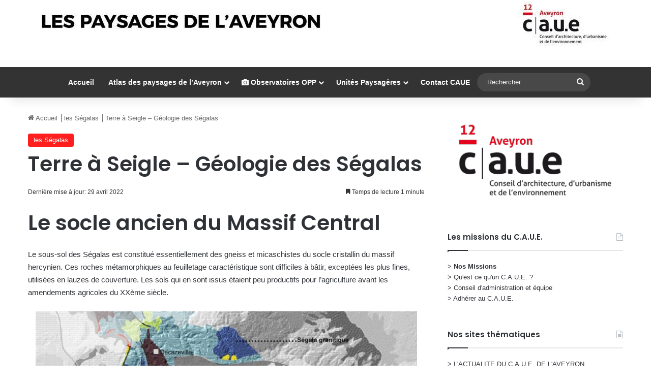

--- FILE ---
content_type: text/html; charset=UTF-8
request_url: https://paysageaveyron.fr/terre-a-seigle/
body_size: 21208
content:
<!DOCTYPE html>
<html lang="fr-FR" class="" data-skin="light">
<head>
	<meta charset="UTF-8" />
	<link rel="profile" href="https://gmpg.org/xfn/11" />
	<title>Terre à Seigle &#8211; Géologie des Ségalas &#8211; Paysages de l&#039;Aveyron</title>

<meta http-equiv='x-dns-prefetch-control' content='on'>
<link rel='dns-prefetch' href='//cdnjs.cloudflare.com' />
<link rel='dns-prefetch' href='//ajax.googleapis.com' />
<link rel='dns-prefetch' href='//fonts.googleapis.com' />
<link rel='dns-prefetch' href='//fonts.gstatic.com' />
<link rel='dns-prefetch' href='//s.gravatar.com' />
<link rel='dns-prefetch' href='//www.google-analytics.com' />
<link rel='preload' as='script' href='https://ajax.googleapis.com/ajax/libs/webfont/1/webfont.js'>
<meta name='robots' content='max-image-preview:large' />
<link rel="alternate" type="application/rss+xml" title="Paysages de l&#039;Aveyron &raquo; Flux" href="https://paysageaveyron.fr/feed/" />
<link rel="alternate" type="application/rss+xml" title="Paysages de l&#039;Aveyron &raquo; Flux des commentaires" href="https://paysageaveyron.fr/comments/feed/" />
<link rel="alternate" type="application/rss+xml" title="Paysages de l&#039;Aveyron &raquo; Terre à Seigle &#8211; Géologie des Ségalas Flux des commentaires" href="https://paysageaveyron.fr/terre-a-seigle/feed/" />

		<style type="text/css">
			:root{				
			--tie-preset-gradient-1: linear-gradient(135deg, rgba(6, 147, 227, 1) 0%, rgb(155, 81, 224) 100%);
			--tie-preset-gradient-2: linear-gradient(135deg, rgb(122, 220, 180) 0%, rgb(0, 208, 130) 100%);
			--tie-preset-gradient-3: linear-gradient(135deg, rgba(252, 185, 0, 1) 0%, rgba(255, 105, 0, 1) 100%);
			--tie-preset-gradient-4: linear-gradient(135deg, rgba(255, 105, 0, 1) 0%, rgb(207, 46, 46) 100%);
			--tie-preset-gradient-5: linear-gradient(135deg, rgb(238, 238, 238) 0%, rgb(169, 184, 195) 100%);
			--tie-preset-gradient-6: linear-gradient(135deg, rgb(74, 234, 220) 0%, rgb(151, 120, 209) 20%, rgb(207, 42, 186) 40%, rgb(238, 44, 130) 60%, rgb(251, 105, 98) 80%, rgb(254, 248, 76) 100%);
			--tie-preset-gradient-7: linear-gradient(135deg, rgb(255, 206, 236) 0%, rgb(152, 150, 240) 100%);
			--tie-preset-gradient-8: linear-gradient(135deg, rgb(254, 205, 165) 0%, rgb(254, 45, 45) 50%, rgb(107, 0, 62) 100%);
			--tie-preset-gradient-9: linear-gradient(135deg, rgb(255, 203, 112) 0%, rgb(199, 81, 192) 50%, rgb(65, 88, 208) 100%);
			--tie-preset-gradient-10: linear-gradient(135deg, rgb(255, 245, 203) 0%, rgb(182, 227, 212) 50%, rgb(51, 167, 181) 100%);
			--tie-preset-gradient-11: linear-gradient(135deg, rgb(202, 248, 128) 0%, rgb(113, 206, 126) 100%);
			--tie-preset-gradient-12: linear-gradient(135deg, rgb(2, 3, 129) 0%, rgb(40, 116, 252) 100%);
			--tie-preset-gradient-13: linear-gradient(135deg, #4D34FA, #ad34fa);
			--tie-preset-gradient-14: linear-gradient(135deg, #0057FF, #31B5FF);
			--tie-preset-gradient-15: linear-gradient(135deg, #FF007A, #FF81BD);
			--tie-preset-gradient-16: linear-gradient(135deg, #14111E, #4B4462);
			--tie-preset-gradient-17: linear-gradient(135deg, #F32758, #FFC581);

			
					--main-nav-background: #1f2024;
					--main-nav-secondry-background: rgba(0,0,0,0.2);
					--main-nav-primary-color: #0088ff;
					--main-nav-contrast-primary-color: #FFFFFF;
					--main-nav-text-color: #FFFFFF;
					--main-nav-secondry-text-color: rgba(225,255,255,0.5);
					--main-nav-main-border-color: rgba(255,255,255,0.07);
					--main-nav-secondry-border-color: rgba(255,255,255,0.04);
				
			}
		</style>
	<link rel="alternate" title="oEmbed (JSON)" type="application/json+oembed" href="https://paysageaveyron.fr/wp-json/oembed/1.0/embed?url=https%3A%2F%2Fpaysageaveyron.fr%2Fterre-a-seigle%2F" />
<link rel="alternate" title="oEmbed (XML)" type="text/xml+oembed" href="https://paysageaveyron.fr/wp-json/oembed/1.0/embed?url=https%3A%2F%2Fpaysageaveyron.fr%2Fterre-a-seigle%2F&#038;format=xml" />
<meta name="viewport" content="width=device-width, initial-scale=1.0" /><style id='wp-img-auto-sizes-contain-inline-css' type='text/css'>
img:is([sizes=auto i],[sizes^="auto," i]){contain-intrinsic-size:3000px 1500px}
/*# sourceURL=wp-img-auto-sizes-contain-inline-css */
</style>
<style id='wp-emoji-styles-inline-css' type='text/css'>

	img.wp-smiley, img.emoji {
		display: inline !important;
		border: none !important;
		box-shadow: none !important;
		height: 1em !important;
		width: 1em !important;
		margin: 0 0.07em !important;
		vertical-align: -0.1em !important;
		background: none !important;
		padding: 0 !important;
	}
/*# sourceURL=wp-emoji-styles-inline-css */
</style>
<link rel='stylesheet' id='contact-form-7-css' href='https://paysageaveyron.fr/wp-content/plugins/contact-form-7/includes/css/styles.css?ver=6.1.4' type='text/css' media='all' />
<link rel='stylesheet' id='ms-main-css' href='https://paysageaveyron.fr/wp-content/plugins/masterslider/public/assets/css/masterslider.main.css?ver=3.7.0' type='text/css' media='all' />
<link rel='stylesheet' id='ms-custom-css' href='https://paysageaveyron.fr/wp-content/uploads/masterslider/custom.css?ver=13.9' type='text/css' media='all' />
<link rel='stylesheet' id='tie-css-base-css' href='https://paysageaveyron.fr/wp-content/themes/jannah/assets/css/base.min.css?ver=7.6.3' type='text/css' media='all' />
<link rel='stylesheet' id='tie-css-styles-css' href='https://paysageaveyron.fr/wp-content/themes/jannah/assets/css/style.min.css?ver=7.6.3' type='text/css' media='all' />
<link rel='stylesheet' id='tie-css-widgets-css' href='https://paysageaveyron.fr/wp-content/themes/jannah/assets/css/widgets.min.css?ver=7.6.3' type='text/css' media='all' />
<link rel='stylesheet' id='tie-css-helpers-css' href='https://paysageaveyron.fr/wp-content/themes/jannah/assets/css/helpers.min.css?ver=7.6.3' type='text/css' media='all' />
<link rel='stylesheet' id='tie-fontawesome5-css' href='https://paysageaveyron.fr/wp-content/themes/jannah/assets/css/fontawesome.css?ver=7.6.3' type='text/css' media='all' />
<link rel='stylesheet' id='tie-css-ilightbox-css' href='https://paysageaveyron.fr/wp-content/themes/jannah/assets/ilightbox/dark-skin/skin.css?ver=7.6.3' type='text/css' media='all' />
<link rel='stylesheet' id='tie-css-shortcodes-css' href='https://paysageaveyron.fr/wp-content/themes/jannah/assets/css/plugins/shortcodes.min.css?ver=7.6.3' type='text/css' media='all' />
<link rel='stylesheet' id='tie-css-single-css' href='https://paysageaveyron.fr/wp-content/themes/jannah/assets/css/single.min.css?ver=7.6.3' type='text/css' media='all' />
<link rel='stylesheet' id='tie-css-print-css' href='https://paysageaveyron.fr/wp-content/themes/jannah/assets/css/print.css?ver=7.6.3' type='text/css' media='print' />
<link rel='stylesheet' id='sib-front-css-css' href='https://paysageaveyron.fr/wp-content/plugins/mailin/css/mailin-front.css?ver=6.9' type='text/css' media='all' />
<style id='sib-front-css-inline-css' type='text/css'>
.wf-active .logo-text,.wf-active h1,.wf-active h2,.wf-active h3,.wf-active h4,.wf-active h5,.wf-active h6,.wf-active .the-subtitle{font-family: 'Poppins';}#tie-body{background-color: #ffffff;background-image: -webkit-linear-gradient(45deg,#ffffff,#ffffff);background-image: linear-gradient(45deg,#ffffff,#ffffff);}:root:root{--brand-color: #ff1c1c;--dark-brand-color: #cd0000;--bright-color: #FFFFFF;--base-color: #2c2f34;}#reading-position-indicator{box-shadow: 0 0 10px rgba( 255,28,28,0.7);}:root:root{--brand-color: #ff1c1c;--dark-brand-color: #cd0000;--bright-color: #FFFFFF;--base-color: #2c2f34;}#reading-position-indicator{box-shadow: 0 0 10px rgba( 255,28,28,0.7);}#header-notification-bar{background: var( --tie-preset-gradient-13 );}#header-notification-bar{--tie-buttons-color: #FFFFFF;--tie-buttons-border-color: #FFFFFF;--tie-buttons-hover-color: #e1e1e1;--tie-buttons-hover-text: #000000;}#header-notification-bar{--tie-buttons-text: #000000;}#top-nav,#top-nav .sub-menu,#top-nav .comp-sub-menu,#top-nav .ticker-content,#top-nav .ticker-swipe,.top-nav-boxed #top-nav .topbar-wrapper,.top-nav-dark .top-menu ul,#autocomplete-suggestions.search-in-top-nav{background-color : #333333;}#top-nav *,#autocomplete-suggestions.search-in-top-nav{border-color: rgba( #FFFFFF,0.08);}#top-nav .icon-basecloud-bg:after{color: #333333;}#top-nav a:not(:hover),#top-nav input,#top-nav #search-submit,#top-nav .fa-spinner,#top-nav .dropdown-social-icons li a span,#top-nav .components > li .social-link:not(:hover) span,#autocomplete-suggestions.search-in-top-nav a{color: #ffffff;}#top-nav input::-moz-placeholder{color: #ffffff;}#top-nav input:-moz-placeholder{color: #ffffff;}#top-nav input:-ms-input-placeholder{color: #ffffff;}#top-nav input::-webkit-input-placeholder{color: #ffffff;}#top-nav,.search-in-top-nav{--tie-buttons-color: #fe4641;--tie-buttons-border-color: #fe4641;--tie-buttons-text: #FFFFFF;--tie-buttons-hover-color: #e02823;}#top-nav a:hover,#top-nav .menu li:hover > a,#top-nav .menu > .tie-current-menu > a,#top-nav .components > li:hover > a,#top-nav .components #search-submit:hover,#autocomplete-suggestions.search-in-top-nav .post-title a:hover{color: #fe4641;}#top-nav,#top-nav .comp-sub-menu,#top-nav .tie-weather-widget{color: #aaaaaa;}#autocomplete-suggestions.search-in-top-nav .post-meta,#autocomplete-suggestions.search-in-top-nav .post-meta a:not(:hover){color: rgba( 170,170,170,0.7 );}#top-nav .weather-icon .icon-cloud,#top-nav .weather-icon .icon-basecloud-bg,#top-nav .weather-icon .icon-cloud-behind{color: #aaaaaa !important;}#main-nav,#main-nav .menu-sub-content,#main-nav .comp-sub-menu,#main-nav ul.cats-vertical li a.is-active,#main-nav ul.cats-vertical li a:hover,#autocomplete-suggestions.search-in-main-nav{background-color: #333333;}#main-nav{border-width: 0;}#theme-header #main-nav:not(.fixed-nav){bottom: 0;}#main-nav .icon-basecloud-bg:after{color: #333333;}#autocomplete-suggestions.search-in-main-nav{border-color: rgba(255,255,255,0.07);}.main-nav-boxed #main-nav .main-menu-wrapper{border-width: 0;}#main-nav a:not(:hover),#main-nav a.social-link:not(:hover) span,#main-nav .dropdown-social-icons li a span,#autocomplete-suggestions.search-in-main-nav a{color: #ffffff;}.main-nav,.search-in-main-nav{--main-nav-primary-color: #fe4641;--tie-buttons-color: #fe4641;--tie-buttons-border-color: #fe4641;--tie-buttons-text: #FFFFFF;--tie-buttons-hover-color: #e02823;}#main-nav .mega-links-head:after,#main-nav .cats-horizontal a.is-active,#main-nav .cats-horizontal a:hover,#main-nav .spinner > div{background-color: #fe4641;}#main-nav .menu ul li:hover > a,#main-nav .menu ul li.current-menu-item:not(.mega-link-column) > a,#main-nav .components a:hover,#main-nav .components > li:hover > a,#main-nav #search-submit:hover,#main-nav .cats-vertical a.is-active,#main-nav .cats-vertical a:hover,#main-nav .mega-menu .post-meta a:hover,#main-nav .mega-menu .post-box-title a:hover,#autocomplete-suggestions.search-in-main-nav a:hover,#main-nav .spinner-circle:after{color: #fe4641;}#main-nav .menu > li.tie-current-menu > a,#main-nav .menu > li:hover > a,.theme-header #main-nav .mega-menu .cats-horizontal a.is-active,.theme-header #main-nav .mega-menu .cats-horizontal a:hover{color: #FFFFFF;}#main-nav .menu > li.tie-current-menu > a:before,#main-nav .menu > li:hover > a:before{border-top-color: #FFFFFF;}#main-nav,#main-nav input,#main-nav #search-submit,#main-nav .fa-spinner,#main-nav .comp-sub-menu,#main-nav .tie-weather-widget{color: #f6f6f6;}#main-nav input::-moz-placeholder{color: #f6f6f6;}#main-nav input:-moz-placeholder{color: #f6f6f6;}#main-nav input:-ms-input-placeholder{color: #f6f6f6;}#main-nav input::-webkit-input-placeholder{color: #f6f6f6;}#main-nav .mega-menu .post-meta,#main-nav .mega-menu .post-meta a,#autocomplete-suggestions.search-in-main-nav .post-meta{color: rgba(246,246,246,0.6);}#main-nav .weather-icon .icon-cloud,#main-nav .weather-icon .icon-basecloud-bg,#main-nav .weather-icon .icon-cloud-behind{color: #f6f6f6 !important;}#footer{background-color: #252525;}#site-info{background-color: #181818;}#footer .posts-list-counter .posts-list-items li.widget-post-list:before{border-color: #252525;}#footer .timeline-widget a .date:before{border-color: rgba(37,37,37,0.8);}#footer .footer-boxed-widget-area,#footer textarea,#footer input:not([type=submit]),#footer select,#footer code,#footer kbd,#footer pre,#footer samp,#footer .show-more-button,#footer .slider-links .tie-slider-nav span,#footer #wp-calendar,#footer #wp-calendar tbody td,#footer #wp-calendar thead th,#footer .widget.buddypress .item-options a{border-color: rgba(255,255,255,0.1);}#footer .social-statistics-widget .white-bg li.social-icons-item a,#footer .widget_tag_cloud .tagcloud a,#footer .latest-tweets-widget .slider-links .tie-slider-nav span,#footer .widget_layered_nav_filters a{border-color: rgba(255,255,255,0.1);}#footer .social-statistics-widget .white-bg li:before{background: rgba(255,255,255,0.1);}.site-footer #wp-calendar tbody td{background: rgba(255,255,255,0.02);}#footer .white-bg .social-icons-item a span.followers span,#footer .circle-three-cols .social-icons-item a .followers-num,#footer .circle-three-cols .social-icons-item a .followers-name{color: rgba(255,255,255,0.8);}#footer .timeline-widget ul:before,#footer .timeline-widget a:not(:hover) .date:before{background-color: #070707;}#footer .widget-title,#footer .widget-title a:not(:hover){color: #ffffff;}#footer,#footer textarea,#footer input:not([type='submit']),#footer select,#footer #wp-calendar tbody,#footer .tie-slider-nav li span:not(:hover),#footer .widget_categories li a:before,#footer .widget_product_categories li a:before,#footer .widget_layered_nav li a:before,#footer .widget_archive li a:before,#footer .widget_nav_menu li a:before,#footer .widget_meta li a:before,#footer .widget_pages li a:before,#footer .widget_recent_entries li a:before,#footer .widget_display_forums li a:before,#footer .widget_display_views li a:before,#footer .widget_rss li a:before,#footer .widget_display_stats dt:before,#footer .subscribe-widget-content h3,#footer .about-author .social-icons a:not(:hover) span{color: #aaaaaa;}#footer post-widget-body .meta-item,#footer .post-meta,#footer .stream-title,#footer.dark-skin .timeline-widget .date,#footer .wp-caption .wp-caption-text,#footer .rss-date{color: rgba(170,170,170,0.7);}#footer input::-moz-placeholder{color: #aaaaaa;}#footer input:-moz-placeholder{color: #aaaaaa;}#footer input:-ms-input-placeholder{color: #aaaaaa;}#footer input::-webkit-input-placeholder{color: #aaaaaa;}#footer .site-info a:not(:hover){color: #fe4641;}
/*# sourceURL=sib-front-css-inline-css */
</style>
<script type="text/javascript" src="https://paysageaveyron.fr/wp-includes/js/jquery/jquery.min.js?ver=3.7.1" id="jquery-core-js"></script>
<script type="text/javascript" src="https://paysageaveyron.fr/wp-includes/js/jquery/jquery-migrate.min.js?ver=3.4.1" id="jquery-migrate-js"></script>
<script type="text/javascript" id="sib-front-js-js-extra">
/* <![CDATA[ */
var sibErrMsg = {"invalidMail":"Veuillez entrer une adresse e-mail valide.","requiredField":"Veuillez compl\u00e9ter les champs obligatoires.","invalidDateFormat":"Veuillez entrer une date valide.","invalidSMSFormat":"Veuillez entrer une num\u00e9ro de t\u00e9l\u00e9phone valide."};
var ajax_sib_front_object = {"ajax_url":"https://paysageaveyron.fr/wp-admin/admin-ajax.php","ajax_nonce":"c0164bc931","flag_url":"https://paysageaveyron.fr/wp-content/plugins/mailin/img/flags/"};
//# sourceURL=sib-front-js-js-extra
/* ]]> */
</script>
<script type="text/javascript" src="https://paysageaveyron.fr/wp-content/plugins/mailin/js/mailin-front.js?ver=1762151750" id="sib-front-js-js"></script>
<link rel="https://api.w.org/" href="https://paysageaveyron.fr/wp-json/" /><link rel="alternate" title="JSON" type="application/json" href="https://paysageaveyron.fr/wp-json/wp/v2/posts/797" /><link rel="EditURI" type="application/rsd+xml" title="RSD" href="https://paysageaveyron.fr/xmlrpc.php?rsd" />
<meta name="generator" content="WordPress 6.9" />
<link rel="canonical" href="https://paysageaveyron.fr/terre-a-seigle/" />
<link rel='shortlink' href='https://paysageaveyron.fr/?p=797' />
<script>var ms_grabbing_curosr='https://paysageaveyron.fr/wp-content/plugins/masterslider/public/assets/css/common/grabbing.cur',ms_grab_curosr='https://paysageaveyron.fr/wp-content/plugins/masterslider/public/assets/css/common/grab.cur';</script>
<meta name="generator" content="MasterSlider 3.7.0 - Responsive Touch Image Slider" />
<meta http-equiv="X-UA-Compatible" content="IE=edge">
<script type="text/javascript" src="https://cdn.by.wonderpush.com/sdk/1.1/wonderpush-loader.min.js" async></script>
<script type="text/javascript">
  window.WonderPush = window.WonderPush || [];
  window.WonderPush.push(['init', {"customDomain":"https:\/\/paysageaveyron.fr\/wp-content\/plugins\/mailin\/","serviceWorkerUrl":"wonderpush-worker-loader.min.js?webKey=6f7cdf81d181e7482f9df4771fff07f441e3018614792d3ba060cf087e0b8ca6","frameUrl":"wonderpush.min.html","webKey":"6f7cdf81d181e7482f9df4771fff07f441e3018614792d3ba060cf087e0b8ca6"}]);
</script><link rel="icon" href="https://paysageaveyron.fr/wp-content/uploads/2023/02/cropped-picto-scaled-1-32x32.jpg" sizes="32x32" />
<link rel="icon" href="https://paysageaveyron.fr/wp-content/uploads/2023/02/cropped-picto-scaled-1-192x192.jpg" sizes="192x192" />
<link rel="apple-touch-icon" href="https://paysageaveyron.fr/wp-content/uploads/2023/02/cropped-picto-scaled-1-180x180.jpg" />
<meta name="msapplication-TileImage" content="https://paysageaveyron.fr/wp-content/uploads/2023/02/cropped-picto-scaled-1-270x270.jpg" />
<style id='global-styles-inline-css' type='text/css'>
:root{--wp--preset--aspect-ratio--square: 1;--wp--preset--aspect-ratio--4-3: 4/3;--wp--preset--aspect-ratio--3-4: 3/4;--wp--preset--aspect-ratio--3-2: 3/2;--wp--preset--aspect-ratio--2-3: 2/3;--wp--preset--aspect-ratio--16-9: 16/9;--wp--preset--aspect-ratio--9-16: 9/16;--wp--preset--color--black: #000000;--wp--preset--color--cyan-bluish-gray: #abb8c3;--wp--preset--color--white: #ffffff;--wp--preset--color--pale-pink: #f78da7;--wp--preset--color--vivid-red: #cf2e2e;--wp--preset--color--luminous-vivid-orange: #ff6900;--wp--preset--color--luminous-vivid-amber: #fcb900;--wp--preset--color--light-green-cyan: #7bdcb5;--wp--preset--color--vivid-green-cyan: #00d084;--wp--preset--color--pale-cyan-blue: #8ed1fc;--wp--preset--color--vivid-cyan-blue: #0693e3;--wp--preset--color--vivid-purple: #9b51e0;--wp--preset--color--global-color: #ff1c1c;--wp--preset--gradient--vivid-cyan-blue-to-vivid-purple: linear-gradient(135deg,rgb(6,147,227) 0%,rgb(155,81,224) 100%);--wp--preset--gradient--light-green-cyan-to-vivid-green-cyan: linear-gradient(135deg,rgb(122,220,180) 0%,rgb(0,208,130) 100%);--wp--preset--gradient--luminous-vivid-amber-to-luminous-vivid-orange: linear-gradient(135deg,rgb(252,185,0) 0%,rgb(255,105,0) 100%);--wp--preset--gradient--luminous-vivid-orange-to-vivid-red: linear-gradient(135deg,rgb(255,105,0) 0%,rgb(207,46,46) 100%);--wp--preset--gradient--very-light-gray-to-cyan-bluish-gray: linear-gradient(135deg,rgb(238,238,238) 0%,rgb(169,184,195) 100%);--wp--preset--gradient--cool-to-warm-spectrum: linear-gradient(135deg,rgb(74,234,220) 0%,rgb(151,120,209) 20%,rgb(207,42,186) 40%,rgb(238,44,130) 60%,rgb(251,105,98) 80%,rgb(254,248,76) 100%);--wp--preset--gradient--blush-light-purple: linear-gradient(135deg,rgb(255,206,236) 0%,rgb(152,150,240) 100%);--wp--preset--gradient--blush-bordeaux: linear-gradient(135deg,rgb(254,205,165) 0%,rgb(254,45,45) 50%,rgb(107,0,62) 100%);--wp--preset--gradient--luminous-dusk: linear-gradient(135deg,rgb(255,203,112) 0%,rgb(199,81,192) 50%,rgb(65,88,208) 100%);--wp--preset--gradient--pale-ocean: linear-gradient(135deg,rgb(255,245,203) 0%,rgb(182,227,212) 50%,rgb(51,167,181) 100%);--wp--preset--gradient--electric-grass: linear-gradient(135deg,rgb(202,248,128) 0%,rgb(113,206,126) 100%);--wp--preset--gradient--midnight: linear-gradient(135deg,rgb(2,3,129) 0%,rgb(40,116,252) 100%);--wp--preset--font-size--small: 13px;--wp--preset--font-size--medium: 20px;--wp--preset--font-size--large: 36px;--wp--preset--font-size--x-large: 42px;--wp--preset--spacing--20: 0.44rem;--wp--preset--spacing--30: 0.67rem;--wp--preset--spacing--40: 1rem;--wp--preset--spacing--50: 1.5rem;--wp--preset--spacing--60: 2.25rem;--wp--preset--spacing--70: 3.38rem;--wp--preset--spacing--80: 5.06rem;--wp--preset--shadow--natural: 6px 6px 9px rgba(0, 0, 0, 0.2);--wp--preset--shadow--deep: 12px 12px 50px rgba(0, 0, 0, 0.4);--wp--preset--shadow--sharp: 6px 6px 0px rgba(0, 0, 0, 0.2);--wp--preset--shadow--outlined: 6px 6px 0px -3px rgb(255, 255, 255), 6px 6px rgb(0, 0, 0);--wp--preset--shadow--crisp: 6px 6px 0px rgb(0, 0, 0);}:where(.is-layout-flex){gap: 0.5em;}:where(.is-layout-grid){gap: 0.5em;}body .is-layout-flex{display: flex;}.is-layout-flex{flex-wrap: wrap;align-items: center;}.is-layout-flex > :is(*, div){margin: 0;}body .is-layout-grid{display: grid;}.is-layout-grid > :is(*, div){margin: 0;}:where(.wp-block-columns.is-layout-flex){gap: 2em;}:where(.wp-block-columns.is-layout-grid){gap: 2em;}:where(.wp-block-post-template.is-layout-flex){gap: 1.25em;}:where(.wp-block-post-template.is-layout-grid){gap: 1.25em;}.has-black-color{color: var(--wp--preset--color--black) !important;}.has-cyan-bluish-gray-color{color: var(--wp--preset--color--cyan-bluish-gray) !important;}.has-white-color{color: var(--wp--preset--color--white) !important;}.has-pale-pink-color{color: var(--wp--preset--color--pale-pink) !important;}.has-vivid-red-color{color: var(--wp--preset--color--vivid-red) !important;}.has-luminous-vivid-orange-color{color: var(--wp--preset--color--luminous-vivid-orange) !important;}.has-luminous-vivid-amber-color{color: var(--wp--preset--color--luminous-vivid-amber) !important;}.has-light-green-cyan-color{color: var(--wp--preset--color--light-green-cyan) !important;}.has-vivid-green-cyan-color{color: var(--wp--preset--color--vivid-green-cyan) !important;}.has-pale-cyan-blue-color{color: var(--wp--preset--color--pale-cyan-blue) !important;}.has-vivid-cyan-blue-color{color: var(--wp--preset--color--vivid-cyan-blue) !important;}.has-vivid-purple-color{color: var(--wp--preset--color--vivid-purple) !important;}.has-black-background-color{background-color: var(--wp--preset--color--black) !important;}.has-cyan-bluish-gray-background-color{background-color: var(--wp--preset--color--cyan-bluish-gray) !important;}.has-white-background-color{background-color: var(--wp--preset--color--white) !important;}.has-pale-pink-background-color{background-color: var(--wp--preset--color--pale-pink) !important;}.has-vivid-red-background-color{background-color: var(--wp--preset--color--vivid-red) !important;}.has-luminous-vivid-orange-background-color{background-color: var(--wp--preset--color--luminous-vivid-orange) !important;}.has-luminous-vivid-amber-background-color{background-color: var(--wp--preset--color--luminous-vivid-amber) !important;}.has-light-green-cyan-background-color{background-color: var(--wp--preset--color--light-green-cyan) !important;}.has-vivid-green-cyan-background-color{background-color: var(--wp--preset--color--vivid-green-cyan) !important;}.has-pale-cyan-blue-background-color{background-color: var(--wp--preset--color--pale-cyan-blue) !important;}.has-vivid-cyan-blue-background-color{background-color: var(--wp--preset--color--vivid-cyan-blue) !important;}.has-vivid-purple-background-color{background-color: var(--wp--preset--color--vivid-purple) !important;}.has-black-border-color{border-color: var(--wp--preset--color--black) !important;}.has-cyan-bluish-gray-border-color{border-color: var(--wp--preset--color--cyan-bluish-gray) !important;}.has-white-border-color{border-color: var(--wp--preset--color--white) !important;}.has-pale-pink-border-color{border-color: var(--wp--preset--color--pale-pink) !important;}.has-vivid-red-border-color{border-color: var(--wp--preset--color--vivid-red) !important;}.has-luminous-vivid-orange-border-color{border-color: var(--wp--preset--color--luminous-vivid-orange) !important;}.has-luminous-vivid-amber-border-color{border-color: var(--wp--preset--color--luminous-vivid-amber) !important;}.has-light-green-cyan-border-color{border-color: var(--wp--preset--color--light-green-cyan) !important;}.has-vivid-green-cyan-border-color{border-color: var(--wp--preset--color--vivid-green-cyan) !important;}.has-pale-cyan-blue-border-color{border-color: var(--wp--preset--color--pale-cyan-blue) !important;}.has-vivid-cyan-blue-border-color{border-color: var(--wp--preset--color--vivid-cyan-blue) !important;}.has-vivid-purple-border-color{border-color: var(--wp--preset--color--vivid-purple) !important;}.has-vivid-cyan-blue-to-vivid-purple-gradient-background{background: var(--wp--preset--gradient--vivid-cyan-blue-to-vivid-purple) !important;}.has-light-green-cyan-to-vivid-green-cyan-gradient-background{background: var(--wp--preset--gradient--light-green-cyan-to-vivid-green-cyan) !important;}.has-luminous-vivid-amber-to-luminous-vivid-orange-gradient-background{background: var(--wp--preset--gradient--luminous-vivid-amber-to-luminous-vivid-orange) !important;}.has-luminous-vivid-orange-to-vivid-red-gradient-background{background: var(--wp--preset--gradient--luminous-vivid-orange-to-vivid-red) !important;}.has-very-light-gray-to-cyan-bluish-gray-gradient-background{background: var(--wp--preset--gradient--very-light-gray-to-cyan-bluish-gray) !important;}.has-cool-to-warm-spectrum-gradient-background{background: var(--wp--preset--gradient--cool-to-warm-spectrum) !important;}.has-blush-light-purple-gradient-background{background: var(--wp--preset--gradient--blush-light-purple) !important;}.has-blush-bordeaux-gradient-background{background: var(--wp--preset--gradient--blush-bordeaux) !important;}.has-luminous-dusk-gradient-background{background: var(--wp--preset--gradient--luminous-dusk) !important;}.has-pale-ocean-gradient-background{background: var(--wp--preset--gradient--pale-ocean) !important;}.has-electric-grass-gradient-background{background: var(--wp--preset--gradient--electric-grass) !important;}.has-midnight-gradient-background{background: var(--wp--preset--gradient--midnight) !important;}.has-small-font-size{font-size: var(--wp--preset--font-size--small) !important;}.has-medium-font-size{font-size: var(--wp--preset--font-size--medium) !important;}.has-large-font-size{font-size: var(--wp--preset--font-size--large) !important;}.has-x-large-font-size{font-size: var(--wp--preset--font-size--x-large) !important;}
/*# sourceURL=global-styles-inline-css */
</style>
</head>

<body id="tie-body" class="wp-singular post-template-default single single-post postid-797 single-format-standard wp-theme-jannah tie-no-js _masterslider _msp_version_3.7.0 wrapper-has-shadow block-head-1 magazine2 is-thumb-overlay-disabled is-desktop is-header-layout-2 sidebar-right has-sidebar post-layout-2 narrow-title-narrow-media is-standard-format has-mobile-share">



<div class="background-overlay">

	<div id="tie-container" class="site tie-container">

		
		<div id="tie-wrapper">
			
<header id="theme-header" class="theme-header header-layout-2 main-nav-dark main-nav-default-dark main-nav-below no-stream-item has-shadow is-stretch-header has-normal-width-logo mobile-header-default">
	
<div class="container header-container">
	<div class="tie-row logo-row">

		
		<div class="logo-wrapper">
			<div class="tie-col-md-4 logo-container clearfix">
				<div id="mobile-header-components-area_1" class="mobile-header-components"><ul class="components"><li class="mobile-component_menu custom-menu-link"><a href="#" id="mobile-menu-icon" class=""><span class="tie-mobile-menu-icon nav-icon is-layout-1"></span><span class="screen-reader-text">Menu</span></a></li></ul></div>
		<div id="logo" class="image-logo" style="margin-top: 2px;">

			
			<a title="Paysages de l&#039;Aveyron" href="https://paysageaveyron.fr/">
				
				<picture class="tie-logo-default tie-logo-picture">
					
					<source class="tie-logo-source-default tie-logo-source" srcset="https://paysageaveyron.fr/wp-content/uploads/2018/05/entetes-sites-web-caue-v2.jpg 2x, https://paysageaveyron.fr/wp-content/uploads/2018/05/entetes-sites-web-caue-V2-st.jpg 1x">
					<img class="tie-logo-img-default tie-logo-img" src="https://paysageaveyron.fr/wp-content/uploads/2018/05/entetes-sites-web-caue-V2-st.jpg" alt="Paysages de l&#039;Aveyron" width="1139" height="90" style="max-height:90px; width: auto;" />
				</picture>
						</a>

			
		</div><!-- #logo /-->

		<div id="mobile-header-components-area_2" class="mobile-header-components"><ul class="components"><li class="mobile-component_search custom-menu-link">
				<a href="#" class="tie-search-trigger-mobile">
					<span class="tie-icon-search tie-search-icon" aria-hidden="true"></span>
					<span class="screen-reader-text">Rechercher</span>
				</a>
			</li></ul></div>			</div><!-- .tie-col /-->
		</div><!-- .logo-wrapper /-->

		
	</div><!-- .tie-row /-->
</div><!-- .container /-->

<div class="main-nav-wrapper">
	<nav id="main-nav" data-skin="search-in-main-nav" class="main-nav header-nav live-search-parent menu-style-default menu-style-solid-bg"  aria-label="Navigation principale">
		<div class="container">

			<div class="main-menu-wrapper">

				
				<div id="menu-components-wrap">

					
					<div class="main-menu main-menu-wrap">
						<div id="main-nav-menu" class="main-menu header-menu"><ul id="menu-entites-paysageres-de-laveyron" class="menu"><li id="menu-item-2528" class="menu-item menu-item-type-custom menu-item-object-custom menu-item-home menu-item-2528"><a title="Accueil Paysages de l&rsquo;Aveyron" href="http://paysageaveyron.fr">Accueil</a></li>
<li id="menu-item-1321" class="menu-item menu-item-type-custom menu-item-object-custom menu-item-has-children menu-item-1321"><a href="http://paysageaveyron.fr/entites-paysageres-de-l-aveyron">Atlas des paysages de l&rsquo;Aveyron</a>
<ul class="sub-menu menu-sub-content">
	<li id="menu-item-653" class="menu-item menu-item-type-taxonomy menu-item-object-category menu-item-653"><a title="entités paysagères de l&rsquo;Aveyron" href="https://paysageaveyron.fr/paysage/une-identite-paysagere-de-laveyron-introduction/">Introduction</a></li>
	<li id="menu-item-657" class="menu-item menu-item-type-taxonomy menu-item-object-category current-post-ancestor current-menu-parent current-post-parent menu-item-657"><a title="les Ségalas" href="https://paysageaveyron.fr/paysage/les-segalas/">Ségalas</a></li>
	<li id="menu-item-655" class="menu-item menu-item-type-taxonomy menu-item-object-category menu-item-655"><a title="Nord Aveyron" href="https://paysageaveyron.fr/paysage/le-nord-aveyron/">Nord Aveyron</a></li>
	<li id="menu-item-654" class="menu-item menu-item-type-taxonomy menu-item-object-category menu-item-654"><a title="Grands Causses et Avant-Causses" href="https://paysageaveyron.fr/paysage/grands-causses-et-avant-causses/">Grands Causses</a></li>
	<li id="menu-item-658" class="menu-item menu-item-type-taxonomy menu-item-object-category menu-item-658"><a title="les Monts du Lévézou" href="https://paysageaveyron.fr/paysage/les-monts-du-levezou/">Lévézou</a></li>
	<li id="menu-item-659" class="menu-item menu-item-type-taxonomy menu-item-object-category menu-item-659"><a title="les Monts de Lacaune" href="https://paysageaveyron.fr/paysage/les-monts-de-lacaune/">Monts de Lacaune</a></li>
	<li id="menu-item-660" class="menu-item menu-item-type-taxonomy menu-item-object-category menu-item-has-children menu-item-660"><a title="Les Rougiers" href="https://paysageaveyron.fr/paysage/les-rougiers/">Rougiers</a>
	<ul class="sub-menu menu-sub-content">
		<li id="menu-item-1879" class="menu-item menu-item-type-taxonomy menu-item-object-category menu-item-1879"><a href="https://paysageaveyron.fr/paysage/les-rougiers/rougier-de-marcillac/">Rougier de Marcillac</a></li>
		<li id="menu-item-1878" class="menu-item menu-item-type-taxonomy menu-item-object-category menu-item-1878"><a href="https://paysageaveyron.fr/paysage/les-rougiers/rougier-de-camares/">Rougier de Camarès</a></li>
	</ul>
</li>
	<li id="menu-item-656" class="menu-item menu-item-type-taxonomy menu-item-object-category menu-item-has-children menu-item-656"><a title="Les Petits Causses" href="https://paysageaveyron.fr/paysage/les-petits-causses/">Petits Causses</a>
	<ul class="sub-menu menu-sub-content">
		<li id="menu-item-2264" class="menu-item menu-item-type-taxonomy menu-item-object-category menu-item-2264"><a href="https://paysageaveyron.fr/paysage/les-petits-causses/causse-comtal/">Causse Comtal</a></li>
		<li id="menu-item-2179" class="menu-item menu-item-type-taxonomy menu-item-object-category menu-item-2179"><a title="Causse de Villefranche" href="https://paysageaveyron.fr/paysage/les-petits-causses/causse-de-villefranche/">Causse de Villefranche</a></li>
	</ul>
</li>
	<li id="menu-item-2521" class="menu-item menu-item-type-taxonomy menu-item-object-category menu-item-has-children menu-item-2521"><a href="https://paysageaveyron.fr/paysage/enjeux-paysagers/">Enjeux paysagers</a>
	<ul class="sub-menu menu-sub-content">
		<li id="menu-item-2522" class="menu-item menu-item-type-taxonomy menu-item-object-category menu-item-2522"><a href="https://paysageaveyron.fr/paysage/enjeux-paysagers/arbres/">Arbres</a></li>
		<li id="menu-item-2562" class="menu-item menu-item-type-taxonomy menu-item-object-category menu-item-2562"><a href="https://paysageaveyron.fr/paysage/enjeux-paysagers/paysages-de-terrasses/">Paysages de terrasses</a></li>
		<li id="menu-item-2778" class="menu-item menu-item-type-taxonomy menu-item-object-category menu-item-2778"><a href="https://paysageaveyron.fr/paysage/enjeux-paysagers/zones-dactivites/">Zones d&rsquo;Activités</a></li>
		<li id="menu-item-2879" class="menu-item menu-item-type-taxonomy menu-item-object-category menu-item-2879"><a title="Habitat Léger de Loisirs et Parc Résidentiel de Loisirs" href="https://paysageaveyron.fr/paysage/enjeux-paysagers/hll-et-prl/">HLL et PRL</a></li>
	</ul>
</li>
</ul>
</li>
<li id="menu-item-5502" class="menu-item menu-item-type-taxonomy menu-item-object-category menu-item-5502 menu-item-has-icon mega-menu mega-cat mega-menu-posts " data-id="97"  data-pagination="true" ><a href="https://paysageaveyron.fr/paysage/observatoire-photographique-du-paysage/"> <span aria-hidden="true" class="tie-menu-icon fas fa-camera"></span> Observatoires OPP</a>
<div class="mega-menu-block menu-sub-content"  >

<div class="mega-menu-content">
<div class="mega-cat-wrapper">
<ul class="mega-cat-sub-categories cats-horizontal">
<li class="mega-all-link"><a href="https://paysageaveyron.fr/paysage/observatoire-photographique-du-paysage/" class="is-active is-loaded mega-sub-cat" data-id="97">Tout</a></li>
<li class="mega-sub-cat-98"><a href="https://paysageaveyron.fr/paysage/observatoire-photographique-du-paysage/opp-causses-et-cevennes/" class="mega-sub-cat"  data-id="98">OPP Causses et Cévennes</a></li>
<li class="mega-sub-cat-236"><a href="https://paysageaveyron.fr/paysage/observatoire-photographique-du-paysage/opp-de-mostuejouls/" class="mega-sub-cat"  data-id="236">OPP de Mostuéjouls</a></li>
<li class="mega-sub-cat-241"><a href="https://paysageaveyron.fr/paysage/observatoire-photographique-du-paysage/opp-grand-site-de-france-conques-vallees-lot-et-dourdou/" class="mega-sub-cat"  data-id="241">OPP Grand Site de France Conques Vallées Lot et Dourdou</a></li>
<li class="mega-sub-cat-120"><a href="https://paysageaveyron.fr/paysage/observatoire-photographique-du-paysage/opp-nord-aveyron-aubrac/" class="mega-sub-cat"  data-id="120">OPP Nord Aveyron</a></li>
<li class="mega-sub-cat-154"><a href="https://paysageaveyron.fr/paysage/observatoire-photographique-du-paysage/opp-petr/" class="mega-sub-cat"  data-id="154">OPP PETR Centre Ouest Aveyron</a></li>
<li class="mega-sub-cat-240"><a href="https://paysageaveyron.fr/paysage/observatoire-photographique-du-paysage/videos-opp/" class="mega-sub-cat"  data-id="240">Vidéos OPP et lecture de paysages</a></li>
</ul>

						<div class="mega-cat-content mega-cat-sub-exists horizontal-posts">

								<div class="mega-ajax-content mega-cat-posts-container clearfix">

						</div><!-- .mega-ajax-content -->

						</div><!-- .mega-cat-content -->

					</div><!-- .mega-cat-Wrapper -->

</div><!-- .mega-menu-content -->

</div><!-- .mega-menu-block --> 
</li>
<li id="menu-item-11941" class="menu-item menu-item-type-taxonomy menu-item-object-category menu-item-has-children menu-item-11941 mega-menu mega-cat mega-menu-posts " data-id="219" ><a href="https://paysageaveyron.fr/paysage/unites-paysageres/">Unités Paysagères</a>
<div class="mega-menu-block menu-sub-content"  >

<ul class="sub-menu mega-cat-more-links">
	<li id="menu-item-11944" class="menu-item menu-item-type-post_type menu-item-object-post menu-item-11944"><a href="https://paysageaveyron.fr/agglo-rodez/">Agglo Rodez</a></li>
	<li id="menu-item-11943" class="menu-item menu-item-type-post_type menu-item-object-post menu-item-11943"><a href="https://paysageaveyron.fr/causse-comtal/">Causse Comtal</a></li>
	<li id="menu-item-11947" class="menu-item menu-item-type-post_type menu-item-object-post menu-item-11947"><a href="https://paysageaveyron.fr/causse-de-villeneuve/">Causse de Villeneuve</a></li>
	<li id="menu-item-11949" class="menu-item menu-item-type-post_type menu-item-object-post menu-item-11949"><a href="https://paysageaveyron.fr/causse-du-bas-quercy/">Causse du bas Quercy</a></li>
	<li id="menu-item-11951" class="menu-item menu-item-type-post_type menu-item-object-post menu-item-11951"><a href="https://paysageaveyron.fr/le-limargue/">Le limargue</a></li>
	<li id="menu-item-11945" class="menu-item menu-item-type-post_type menu-item-object-post menu-item-11945"><a href="https://paysageaveyron.fr/rougier-du-vallon/">Rougier du Vallon</a></li>
	<li id="menu-item-11948" class="menu-item menu-item-type-post_type menu-item-object-post menu-item-11948"><a href="https://paysageaveyron.fr/le-bassin-de-decazeville/">Le Bassin de Decazeville</a></li>
	<li id="menu-item-11946" class="menu-item menu-item-type-post_type menu-item-object-post menu-item-11946"><a href="https://paysageaveyron.fr/le-haut-segala/">Le Haut Ségala</a></li>
	<li id="menu-item-11942" class="menu-item menu-item-type-post_type menu-item-object-post menu-item-11942"><a href="https://paysageaveyron.fr/le-segala-des-serenes/">Le Ségala des Serènes</a></li>
	<li id="menu-item-11950" class="menu-item menu-item-type-post_type menu-item-object-post menu-item-11950"><a href="https://paysageaveyron.fr/le-segala-oriental/">Le Ségala Oriental</a></li>
	<li id="menu-item-11996" class="menu-item menu-item-type-post_type menu-item-object-post menu-item-11996"><a href="https://paysageaveyron.fr/le-segala-des-cent-vallees/">Le Ségala des cent vallées</a></li>
	<li id="menu-item-12017" class="menu-item menu-item-type-post_type menu-item-object-post menu-item-12017"><a href="https://paysageaveyron.fr/le-segala-de-conques/">Le Ségala de Conques</a></li>
	<li id="menu-item-12018" class="menu-item menu-item-type-post_type menu-item-object-post menu-item-12018"><a href="https://paysageaveyron.fr/plateau-de-montbazens-rignac/">Plateau de Montbazens Rignac</a></li>
	<li id="menu-item-12024" class="menu-item menu-item-type-post_type menu-item-object-post menu-item-12024"><a href="https://paysageaveyron.fr/la-dorsale-du-segala/">La dorsale du Ségala</a></li>
</ul>

<div class="mega-menu-content">
<div class="mega-cat-wrapper">

						<div class="mega-cat-content horizontal-posts">

								<div class="mega-ajax-content mega-cat-posts-container clearfix">

						</div><!-- .mega-ajax-content -->

						</div><!-- .mega-cat-content -->

					</div><!-- .mega-cat-Wrapper -->

</div><!-- .mega-menu-content -->

</div><!-- .mega-menu-block --> 
</li>
<li id="menu-item-1232" class="menu-item menu-item-type-custom menu-item-object-custom menu-item-1232"><a href="https://paysageaveyron.fr/contact">Contact CAUE</a></li>
</ul></div>					</div><!-- .main-menu /-->

					<ul class="components">			<li class="search-bar menu-item custom-menu-link" aria-label="Rerchercher">
				<form method="get" id="search" action="https://paysageaveyron.fr/">
					<input id="search-input" class="is-ajax-search"  inputmode="search" type="text" name="s" title="Rechercher" placeholder="Rechercher" />
					<button id="search-submit" type="submit">
						<span class="tie-icon-search tie-search-icon" aria-hidden="true"></span>
						<span class="screen-reader-text">Rechercher</span>
					</button>
				</form>
			</li>
			</ul><!-- Components -->
				</div><!-- #menu-components-wrap /-->
			</div><!-- .main-menu-wrapper /-->
		</div><!-- .container /-->

			</nav><!-- #main-nav /-->
</div><!-- .main-nav-wrapper /-->

</header>

<div id="content" class="site-content container"><div id="main-content-row" class="tie-row main-content-row">

<div class="main-content tie-col-md-8 tie-col-xs-12" role="main">

	
	<article id="the-post" class="container-wrapper post-content tie-standard">

		
<header class="entry-header-outer">

	<nav id="breadcrumb"><a href="https://paysageaveyron.fr/"><span class="tie-icon-home" aria-hidden="true"></span> Accueil</a><em class="delimiter">⎟</em><a href="https://paysageaveyron.fr/paysage/les-segalas/">les Ségalas</a><em class="delimiter">⎟</em><span class="current">Terre à Seigle &#8211; Géologie des Ségalas</span></nav><script type="application/ld+json">{"@context":"http:\/\/schema.org","@type":"BreadcrumbList","@id":"#Breadcrumb","itemListElement":[{"@type":"ListItem","position":1,"item":{"name":"Accueil","@id":"https:\/\/paysageaveyron.fr\/"}},{"@type":"ListItem","position":2,"item":{"name":"les S\u00e9galas","@id":"https:\/\/paysageaveyron.fr\/paysage\/les-segalas\/"}}]}</script>
	<div class="entry-header">

		<span class="post-cat-wrap"><a class="post-cat tie-cat-15" href="https://paysageaveyron.fr/paysage/les-segalas/">les Ségalas</a></span>
		<h1 class="post-title entry-title">
			Terre à Seigle &#8211; Géologie des Ségalas		</h1>

		<div class="single-post-meta post-meta clearfix"><span class="meta-item last-updated">Dernière mise à jour: 29 avril 2022</span><div class="tie-alignright"><span class="meta-reading-time meta-item"><span class="tie-icon-bookmark" aria-hidden="true"></span> Temps de lecture 1 minute</span> </div></div><!-- .post-meta -->	</div><!-- .entry-header /-->

	
	
</header><!-- .entry-header-outer /-->



		<div class="entry-content entry clearfix">

			
			<h1>Le socle ancien du Massif Central</h1>
<p>Le sous-sol des Ségalas est constitué essentiellement des gneiss et micaschistes du socle cristallin du massif hercynien. Ces roches métamorphiques au feuilletage caractéristique sont difficiles à bâtir, exceptées les plus fines, utilisées en lauzes de couverture. Les sols qui en sont issus étaient peu productifs pour l’agriculture avant les amendements agricoles du XXème siècle.</p>
<p><a href="http://paysageaveyron.fr/wp-content/uploads/2012/07/geologie-des-segalas.jpg"><img fetchpriority="high" decoding="async" class="aligncenter wp-image-799 size-large" title="geologie-des-segalas" src="http://paysageaveyron.fr/wp-content/uploads/2012/07/geologie-des-segalas-877x800.jpg" alt="geologie-des-segalas" width="750" height="684" srcset="https://paysageaveyron.fr/wp-content/uploads/2012/07/geologie-des-segalas-877x800.jpg 877w, https://paysageaveyron.fr/wp-content/uploads/2012/07/geologie-des-segalas-694x633.jpg 694w, https://paysageaveyron.fr/wp-content/uploads/2012/07/geologie-des-segalas-768x700.jpg 768w, https://paysageaveyron.fr/wp-content/uploads/2012/07/geologie-des-segalas-560x511.jpg 560w, https://paysageaveyron.fr/wp-content/uploads/2012/07/geologie-des-segalas.jpg 1180w" sizes="(max-width: 750px) 100vw, 750px" /></a></p>
<p><a href="http://paysageaveyron.fr/wp-content/uploads/2012/07/legende-geologie-aveyron-intro1.jpg"><img decoding="async" class="aligncenter wp-image-800 size-full" title="legende-geologie-aveyron" src="http://paysageaveyron.fr/wp-content/uploads/2012/07/legende-geologie-aveyron-intro1.jpg" alt="legende-geologie-aveyron" width="700" height="467" srcset="https://paysageaveyron.fr/wp-content/uploads/2012/07/legende-geologie-aveyron-intro1.jpg 700w, https://paysageaveyron.fr/wp-content/uploads/2012/07/legende-geologie-aveyron-intro1-694x463.jpg 694w, https://paysageaveyron.fr/wp-content/uploads/2012/07/legende-geologie-aveyron-intro1-560x374.jpg 560w" sizes="(max-width: 700px) 100vw, 700px" /></a></p>
<h2>Plusieurs variations interviennent dans cette unité apparente et nuancent les potentialités agronomiques :</h2>
<p>&#8211; Le massif granitique, composante du socle, s&rsquo;allonge le long de la faille de Villefranche de Rouergue. Il offre un modelé plus doux et un bâti plus conséquent. Ses nombreuses minéralisations sont à l’origine de richesses minières exploitées depuis les Romains. Quelques dépôts sédimentaires sont présents.</p>
<p>&#8211; Les grès, conglomérats et schistes du bassin houiller qui s’intercalent avec le charbon, portent des terrains souvent instables et fournissent des matériaux de construction très hétérogènes. &#8211; Des placages d&rsquo;argiles à graviers datant du Tertiaire, d’importance grandissante en allant vers l’Albigeois, émaillent les plateaux, notamment du naucellois. Ils portent des sols plus profonds et plus favorables aux cultures.</p>
<p>&#8211; Les calcaires du Lias, présents entre Montbazens et Rignac, créent un petit causse plus visible dans le bâti que dans le parcellaire agricole, essentiellement cultivé.</p>
<p><img decoding="async" class="aligncenter wp-image-798 size-full" title="socle-ancien-du-massif-central" src="https://paysageaveyron.fr/wp-content/uploads/2012/07/socle-ancien-du-massif-central.jpg" alt="socle-ancien-du-massif-central" width="1027" height="1075" srcset="https://paysageaveyron.fr/wp-content/uploads/2012/07/socle-ancien-du-massif-central.jpg 1027w, https://paysageaveyron.fr/wp-content/uploads/2012/07/socle-ancien-du-massif-central-663x694.jpg 663w, https://paysageaveyron.fr/wp-content/uploads/2012/07/socle-ancien-du-massif-central-764x800.jpg 764w, https://paysageaveyron.fr/wp-content/uploads/2012/07/socle-ancien-du-massif-central-768x804.jpg 768w, https://paysageaveyron.fr/wp-content/uploads/2012/07/socle-ancien-du-massif-central-560x586.jpg 560w" sizes="(max-width: 1027px) 100vw, 1027px" /></p>

			
		</div><!-- .entry-content /-->

				<div id="post-extra-info">
			<div class="theiaStickySidebar">
				<div class="single-post-meta post-meta clearfix"><span class="meta-item last-updated">Dernière mise à jour: 29 avril 2022</span><div class="tie-alignright"><span class="meta-reading-time meta-item"><span class="tie-icon-bookmark" aria-hidden="true"></span> Temps de lecture 1 minute</span> </div></div><!-- .post-meta -->
			</div>
		</div>

		<div class="clearfix"></div>
		<script id="tie-schema-json" type="application/ld+json">{"@context":"http:\/\/schema.org","@type":"Article","dateCreated":"2012-09-18T12:29:44+02:00","datePublished":"2012-09-18T12:29:44+02:00","dateModified":"2022-04-29T15:13:50+02:00","headline":"Terre \u00e0 Seigle &#8211; G\u00e9ologie des S\u00e9galas","name":"Terre \u00e0 Seigle &#8211; G\u00e9ologie des S\u00e9galas","keywords":"G\u00e9ologie S\u00e9galas","url":"https:\/\/paysageaveyron.fr\/terre-a-seigle\/","description":"Le socle ancien du Massif Central Le sous-sol des S\u00e9galas est constitu\u00e9 essentiellement des gneiss et micaschistes du socle cristallin du massif hercynien. Ces roches m\u00e9tamorphiques au feuilletage car","copyrightYear":"2012","articleSection":"les S\u00e9galas","articleBody":"Le socle ancien du Massif Central\r\nLe sous-sol des S\u00e9galas est constitu\u00e9 essentiellement des gneiss et micaschistes du socle cristallin du massif hercynien. Ces roches m\u00e9tamorphiques au feuilletage caract\u00e9ristique sont difficiles \u00e0 b\u00e2tir, except\u00e9es les plus fines, utilis\u00e9es en lauzes de couverture. Les sols qui en sont issus \u00e9taient peu productifs pour l\u2019agriculture avant les amendements agricoles du XX\u00e8me si\u00e8cle.\r\n\r\n\r\n\r\n\r\nPlusieurs variations interviennent dans cette unit\u00e9 apparente et nuancent les potentialit\u00e9s agronomiques :\r\n- Le massif granitique, composante du socle, s'allonge le long de la faille de Villefranche de Rouergue. Il offre un model\u00e9 plus doux et un b\u00e2ti plus cons\u00e9quent. Ses nombreuses min\u00e9ralisations sont \u00e0 l\u2019origine de richesses mini\u00e8res exploit\u00e9es depuis les Romains. Quelques d\u00e9p\u00f4ts s\u00e9dimentaires sont pr\u00e9sents.\r\n\r\n- Les gr\u00e8s, conglom\u00e9rats et schistes du bassin houiller qui s\u2019intercalent avec le charbon, portent des terrains souvent instables et fournissent des mat\u00e9riaux de construction tr\u00e8s h\u00e9t\u00e9rog\u00e8nes. - Des placages d'argiles \u00e0 graviers datant du Tertiaire, d\u2019importance grandissante en allant vers l\u2019Albigeois, \u00e9maillent les plateaux, notamment du naucellois. Ils portent des sols plus profonds et plus favorables aux cultures.\r\n\r\n- Les calcaires du Lias, pr\u00e9sents entre Montbazens et Rignac, cr\u00e9ent un petit causse plus visible dans le b\u00e2ti que dans le parcellaire agricole, essentiellement cultiv\u00e9.\r\n\r\n","publisher":{"@id":"#Publisher","@type":"Organization","name":"Paysages de l&#039;Aveyron","logo":{"@type":"ImageObject","url":"https:\/\/paysageaveyron.fr\/wp-content\/uploads\/2018\/05\/entetes-sites-web-caue-v2.jpg"},"sameAs":["https:\/\/www.facebook.com\/CAUE.Aveyron","https:\/\/www.instagram.com\/caue.aveyron\/"]},"sourceOrganization":{"@id":"#Publisher"},"copyrightHolder":{"@id":"#Publisher"},"mainEntityOfPage":{"@type":"WebPage","@id":"https:\/\/paysageaveyron.fr\/terre-a-seigle\/","breadcrumb":{"@id":"#Breadcrumb"}},"author":{"@type":"Person","name":"CAUE de l'Aveyron","url":"https:\/\/paysageaveyron.fr\/author\/caue_aveyron\/"},"image":{"@type":"ImageObject","url":"https:\/\/paysageaveyron.fr\/wp-content\/uploads\/2012\/07\/geologie-des-segalas.jpg","width":1200,"height":1076}}</script>

		<div id="share-buttons-bottom" class="share-buttons share-buttons-bottom">
			<div class="share-links ">
				
				<a href="https://www.facebook.com/sharer.php?u=https://paysageaveyron.fr/terre-a-seigle/" rel="external noopener nofollow" title="Facebook" target="_blank" class="facebook-share-btn  large-share-button" data-raw="https://www.facebook.com/sharer.php?u={post_link}">
					<span class="share-btn-icon tie-icon-facebook"></span> <span class="social-text">Facebook</span>
				</a>
				<a href="https://www.linkedin.com/shareArticle?mini=true&#038;url=https://paysageaveyron.fr/terre-a-seigle/&#038;title=Terre%20%C3%A0%20Seigle%20%E2%80%93%20G%C3%A9ologie%20des%20S%C3%A9galas" rel="external noopener nofollow" title="Linkedin" target="_blank" class="linkedin-share-btn  large-share-button" data-raw="https://www.linkedin.com/shareArticle?mini=true&amp;url={post_full_link}&amp;title={post_title}">
					<span class="share-btn-icon tie-icon-linkedin"></span> <span class="social-text">Linkedin</span>
				</a>
				<a href="fb-messenger://share?app_id=5303202981&display=popup&link=https://paysageaveyron.fr/terre-a-seigle/&redirect_uri=https://paysageaveyron.fr/terre-a-seigle/" rel="external noopener nofollow" title="Messenger" target="_blank" class="messenger-mob-share-btn messenger-share-btn " data-raw="fb-messenger://share?app_id=5303202981&display=popup&link={post_link}&redirect_uri={post_link}">
					<span class="share-btn-icon tie-icon-messenger"></span> <span class="screen-reader-text">Messenger</span>
				</a>
				<a href="https://www.facebook.com/dialog/send?app_id=5303202981&#038;display=popup&#038;link=https://paysageaveyron.fr/terre-a-seigle/&#038;redirect_uri=https://paysageaveyron.fr/terre-a-seigle/" rel="external noopener nofollow" title="Messenger" target="_blank" class="messenger-desktop-share-btn messenger-share-btn " data-raw="https://www.facebook.com/dialog/send?app_id=5303202981&display=popup&link={post_link}&redirect_uri={post_link}">
					<span class="share-btn-icon tie-icon-messenger"></span> <span class="screen-reader-text">Messenger</span>
				</a>
				<a href="https://api.whatsapp.com/send?text=Terre%20%C3%A0%20Seigle%20%E2%80%93%20G%C3%A9ologie%20des%20S%C3%A9galas%20https://paysageaveyron.fr/terre-a-seigle/" rel="external noopener nofollow" title="WhatsApp" target="_blank" class="whatsapp-share-btn " data-raw="https://api.whatsapp.com/send?text={post_title}%20{post_link}">
					<span class="share-btn-icon tie-icon-whatsapp"></span> <span class="screen-reader-text">WhatsApp</span>
				</a>
				<a href="mailto:?subject=Terre%20%C3%A0%20Seigle%20%E2%80%93%20G%C3%A9ologie%20des%20S%C3%A9galas&#038;body=https://paysageaveyron.fr/terre-a-seigle/" rel="external noopener nofollow" title="Partager par email" target="_blank" class="email-share-btn " data-raw="mailto:?subject={post_title}&amp;body={post_link}">
					<span class="share-btn-icon tie-icon-envelope"></span> <span class="screen-reader-text">Partager par email</span>
				</a>
				<a href="#" rel="external noopener nofollow" title="Imprimer" target="_blank" class="print-share-btn " data-raw="#">
					<span class="share-btn-icon tie-icon-print"></span> <span class="screen-reader-text">Imprimer</span>
				</a>			</div><!-- .share-links /-->
		</div><!-- .share-buttons /-->

		
	</article><!-- #the-post /-->

	
	<div class="post-components">

		
	

				<div id="related-posts" class="container-wrapper has-extra-post">

					<div class="mag-box-title the-global-title">
						<h3>Articles similaires</h3>
					</div>

					<div class="related-posts-list">

					
							<div class="related-item tie-standard">

								
			<a aria-label="Plateau et vallée cristallins au coeur de l&rsquo;Aveyron" href="https://paysageaveyron.fr/plateau-et-vallee-cristallins-au-coeur-de-laveyron/" class="post-thumb"><img width="390" height="220" src="https://paysageaveyron.fr/wp-content/uploads/2012/07/segala-carte-def-et-limites-390x220.jpg" class="attachment-jannah-image-large size-jannah-image-large wp-post-image" alt="segala définition et limites" decoding="async" loading="lazy" /></a>
								<h3 class="post-title"><a href="https://paysageaveyron.fr/plateau-et-vallee-cristallins-au-coeur-de-laveyron/">Plateau et vallée cristallins au coeur de l&rsquo;Aveyron</a></h3>

								<div class="post-meta clearfix"><span class="date meta-item tie-icon">19 septembre 2012</span></div><!-- .post-meta -->							</div><!-- .related-item /-->

						
							<div class="related-item tie-standard">

								
			<a aria-label="Le châtaignier &#8211; les Ségalas" href="https://paysageaveyron.fr/chataignier-segalas/" class="post-thumb"><img width="390" height="220" src="https://paysageaveyron.fr/wp-content/uploads/2012/07/chataignieer-3-390x220.jpg" class="attachment-jannah-image-large size-jannah-image-large wp-post-image" alt="châtaignier en fleur" decoding="async" loading="lazy" /></a>
								<h3 class="post-title"><a href="https://paysageaveyron.fr/chataignier-segalas/">Le châtaignier &#8211; les Ségalas</a></h3>

								<div class="post-meta clearfix"><span class="date meta-item tie-icon">14 septembre 2012</span></div><!-- .post-meta -->							</div><!-- .related-item /-->

						
							<div class="related-item tie-standard">

								
			<a aria-label="La conquête des plateaux &#8211; Evolution des Ségalas" href="https://paysageaveyron.fr/la-conquete-des-plateaux-evolution-des-segalas/" class="post-thumb"><img width="390" height="220" src="https://paysageaveyron.fr/wp-content/uploads/2012/09/calmont-le-seyrieyssou-390x220.jpg" class="attachment-jannah-image-large size-jannah-image-large wp-post-image" alt="calmont-le-seyrieyssou" decoding="async" loading="lazy" /></a>
								<h3 class="post-title"><a href="https://paysageaveyron.fr/la-conquete-des-plateaux-evolution-des-segalas/">La conquête des plateaux &#8211; Evolution des Ségalas</a></h3>

								<div class="post-meta clearfix"><span class="date meta-item tie-icon">8 septembre 2012</span></div><!-- .post-meta -->							</div><!-- .related-item /-->

						
							<div class="related-item tie-standard">

								
			<a aria-label="L’usine crée la ville &#8211; Decazeville" href="https://paysageaveyron.fr/lusine-cree-la-ville-decazeville/" class="post-thumb"><img width="390" height="220" src="https://paysageaveyron.fr/wp-content/uploads/2012/09/decazeville-industrie-390x220.jpg" class="attachment-jannah-image-large size-jannah-image-large wp-post-image" alt="decazeville-industrie" decoding="async" loading="lazy" /></a>
								<h3 class="post-title"><a href="https://paysageaveyron.fr/lusine-cree-la-ville-decazeville/">L’usine crée la ville &#8211; Decazeville</a></h3>

								<div class="post-meta clearfix"><span class="date meta-item tie-icon">6 septembre 2012</span></div><!-- .post-meta -->							</div><!-- .related-item /-->

						
							<div class="related-item tie-standard">

								
			<a aria-label="Un monde à deux vitesses &#8211; Ségalas" href="https://paysageaveyron.fr/un-monde-a-deux-vitesses-segalas/" class="post-thumb"><img width="390" height="220" src="https://paysageaveyron.fr/wp-content/uploads/2012/09/Conques-archives-390x220.jpg" class="attachment-jannah-image-large size-jannah-image-large wp-post-image" alt="Conques archives" decoding="async" loading="lazy" /></a>
								<h3 class="post-title"><a href="https://paysageaveyron.fr/un-monde-a-deux-vitesses-segalas/">Un monde à deux vitesses &#8211; Ségalas</a></h3>

								<div class="post-meta clearfix"><span class="date meta-item tie-icon">11 septembre 2012</span></div><!-- .post-meta -->							</div><!-- .related-item /-->

						
							<div class="related-item tie-standard">

								
			<a aria-label="Les Ségalas &#8211; Des paysages quotidiens" href="https://paysageaveyron.fr/les-segalas-des-paysages-quotidiens/" class="post-thumb"><img width="390" height="220" src="https://paysageaveyron.fr/wp-content/uploads/2012/07/image-intro-new-390x220.png" class="attachment-jannah-image-large size-jannah-image-large wp-post-image" alt="Les Ségalas - Des paysages quotidiens" decoding="async" loading="lazy" /></a>
								<h3 class="post-title"><a href="https://paysageaveyron.fr/les-segalas-des-paysages-quotidiens/">Les Ségalas &#8211; Des paysages quotidiens</a></h3>

								<div class="post-meta clearfix"><span class="date meta-item tie-icon">20 septembre 2012</span></div><!-- .post-meta -->							</div><!-- .related-item /-->

						
							<div class="related-item tie-standard">

								
			<a aria-label="La conquête des plateaux &#8211; Evolution Ségalas 2" href="https://paysageaveyron.fr/conquete-des-plateaux-evolution-segalas/" class="post-thumb"><img width="390" height="220" src="https://paysageaveyron.fr/wp-content/uploads/2012/09/schema-baraque-390x220.png" class="attachment-jannah-image-large size-jannah-image-large wp-post-image" alt="schema-baraque" decoding="async" loading="lazy" /></a>
								<h3 class="post-title"><a href="https://paysageaveyron.fr/conquete-des-plateaux-evolution-segalas/">La conquête des plateaux &#8211; Evolution Ségalas 2</a></h3>

								<div class="post-meta clearfix"><span class="date meta-item tie-icon">7 septembre 2012</span></div><!-- .post-meta -->							</div><!-- .related-item /-->

						
							<div class="related-item tie-standard">

								
			<a aria-label="Urbanisme et patrimoine &#8211; Enjeux et évolution des Ségalas" href="https://paysageaveyron.fr/urbanisme-et-patrimoine-enjeux-et-evolution-des-segalas/" class="post-thumb"><img width="390" height="220" src="https://paysageaveyron.fr/wp-content/uploads/2012/09/zone-artisanale-rieupeyroux-390x220.jpg" class="attachment-jannah-image-large size-jannah-image-large wp-post-image" alt="zone-artisanale-rieupeyroux" decoding="async" loading="lazy" /></a>
								<h3 class="post-title"><a href="https://paysageaveyron.fr/urbanisme-et-patrimoine-enjeux-et-evolution-des-segalas/">Urbanisme et patrimoine &#8211; Enjeux et évolution des Ségalas</a></h3>

								<div class="post-meta clearfix"><span class="date meta-item tie-icon">3 septembre 2012</span></div><!-- .post-meta -->							</div><!-- .related-item /-->

						
							<div class="related-item tie-standard">

								
			<a aria-label="Naissance et évolution de Baraqueville &#8211; Ségalas" href="https://paysageaveyron.fr/baraqueville-segalas/" class="post-thumb"><img width="390" height="220" src="https://paysageaveyron.fr/wp-content/uploads/2012/09/baraqueville-4-390x220.png" class="attachment-jannah-image-large size-jannah-image-large wp-post-image" alt="" decoding="async" loading="lazy" /></a>
								<h3 class="post-title"><a href="https://paysageaveyron.fr/baraqueville-segalas/">Naissance et évolution de Baraqueville &#8211; Ségalas</a></h3>

								<div class="post-meta clearfix"><span class="date meta-item tie-icon">6 septembre 2012</span></div><!-- .post-meta -->							</div><!-- .related-item /-->

						
							<div class="related-item tie-standard">

								
			<a aria-label="Ouverture des plateaux, fermeture des vallées &#8211; Ségalas" href="https://paysageaveyron.fr/ouverture-des-plateaux-fermeture-des-vallees-segalas/" class="post-thumb"><img width="390" height="220" src="https://paysageaveyron.fr/wp-content/uploads/2012/09/Centres-1-390x220.jpg" class="attachment-jannah-image-large size-jannah-image-large wp-post-image" alt="parcelles ségala" decoding="async" loading="lazy" /></a>
								<h3 class="post-title"><a href="https://paysageaveyron.fr/ouverture-des-plateaux-fermeture-des-vallees-segalas/">Ouverture des plateaux, fermeture des vallées &#8211; Ségalas</a></h3>

								<div class="post-meta clearfix"><span class="date meta-item tie-icon">12 septembre 2012</span></div><!-- .post-meta -->							</div><!-- .related-item /-->

						
					</div><!-- .related-posts-list /-->
				</div><!-- #related-posts /-->

				<div id="comments" class="comments-area">

		

		<div id="add-comment-block" class="container-wrapper">	<div id="respond" class="comment-respond">
		<h3 id="reply-title" class="comment-reply-title the-global-title">Laisser un commentaire <small><a rel="nofollow" id="cancel-comment-reply-link" href="/terre-a-seigle/#respond" style="display:none;">Annuler la réponse</a></small></h3><form action="https://paysageaveyron.fr/wp-comments-post.php" method="post" id="commentform" class="comment-form"><p class="comment-notes"><span id="email-notes">Votre adresse e-mail ne sera pas publiée.</span> <span class="required-field-message">Les champs obligatoires sont indiqués avec <span class="required">*</span></span></p><p class="comment-form-comment"><label for="comment">Commentaire <span class="required">*</span></label> <textarea id="comment" name="comment" cols="45" rows="8" maxlength="65525" required></textarea></p><p class="comment-form-author"><label for="author">Nom <span class="required">*</span></label> <input id="author" name="author" type="text" value="" size="30" maxlength="245" autocomplete="name" required /></p>
<p class="comment-form-email"><label for="email">E-mail <span class="required">*</span></label> <input id="email" name="email" type="email" value="" size="30" maxlength="100" aria-describedby="email-notes" autocomplete="email" required /></p>
<p class="comment-form-url"><label for="url">Site web</label> <input id="url" name="url" type="url" value="" size="30" maxlength="200" autocomplete="url" /></p>
<p class="form-submit"><input name="submit" type="submit" id="submit" class="submit" value="Laisser un commentaire" /> <input type='hidden' name='comment_post_ID' value='797' id='comment_post_ID' />
<input type='hidden' name='comment_parent' id='comment_parent' value='0' />
</p><p style="display: none;"><input type="hidden" id="akismet_comment_nonce" name="akismet_comment_nonce" value="33a7ac1273" /></p><p style="display: none !important;" class="akismet-fields-container" data-prefix="ak_"><label>&#916;<textarea name="ak_hp_textarea" cols="45" rows="8" maxlength="100"></textarea></label><input type="hidden" id="ak_js_1" name="ak_js" value="155"/><script>document.getElementById( "ak_js_1" ).setAttribute( "value", ( new Date() ).getTime() );</script></p></form>	</div><!-- #respond -->
	<p class="akismet_comment_form_privacy_notice">Ce site utilise Akismet pour réduire les indésirables. <a href="https://akismet.com/privacy/" target="_blank" rel="nofollow noopener">En savoir plus sur la façon dont les données de vos commentaires sont traitées</a>.</p></div><!-- #add-comment-block /-->
	</div><!-- .comments-area -->


	</div><!-- .post-components /-->

	
</div><!-- .main-content -->


	<aside class="sidebar tie-col-md-4 tie-col-xs-12 normal-side is-sticky" aria-label="Sidebar Principale">
		<div class="theiaStickySidebar">
			<div id="media_image-5" class="container-wrapper widget widget_media_image"><a href="https://caueactu.fr"><img width="350" height="187" src="https://paysageaveyron.fr/wp-content/uploads/2018/05/Logo-CAUE-Aveyron-2018-350.png" class="image wp-image-3295  attachment-full size-full" alt="Logo-CAUE-Aveyron-2018-350" style="max-width: 100%; height: auto;" decoding="async" loading="lazy" /></a><div class="clearfix"></div></div><!-- .widget /--><div id="text-html-widget-8" class="container-wrapper widget text-html"><div class="widget-title the-global-title"><div class="the-subtitle">Les missions du C.A.U.E.<span class="widget-title-icon tie-icon"></span></div></div><div ><b><a href="https://caueactu.fr/caue-aveyron/">&gt; Nos Missions </a></b>
</br>
<a href="https://www.fncaue.com/quest-ce-qu-un-caue/" target="_blank" rel="noopener">&gt; Qu'est ce qu'un C.A.U.E. ?</a>
</br>
<a href="https://caueactu.fr/conseil-dadministration-et-equipe-du-caue-de-laveyron/">&gt; Conseil d'administration et équipe</a>
</br>
<a href="https://caueactu.fr/wp-content/uploads/2024/04/bulletin-dadhesions-2024.pdf">&gt; Adhérer au C.A.U.E.</a></div><div class="clearfix"></div></div><!-- .widget /--><div id="text-html-widget-5" class="container-wrapper widget text-html"><div class="widget-title the-global-title"><div class="the-subtitle">Nos sites thématiques<span class="widget-title-icon tie-icon"></span></div></div><div ><a href="http://caueactu.fr/">> L'ACTUALITE DU C.A.U.E. DE L'AVEYRON<title="Actualité et agenda" alt="caueactu.fr"/></a>
<br/>
Agenda, publications, références.
<br/>
<br/>
<a href="http://architectureaveyron.fr/">> ARCHITECTURE DE L'AVEYRON<title="Les paysages de l'Aveyron" alt="architectureaveyron.fr"/></a>
<br/>
Réalisations architecturales en Aveyron :
Maisons, bâtiments publics et artisanaux.
</div><div class="clearfix"></div></div><!-- .widget /--><div id="posts-list-widget-2" class="container-wrapper widget posts-list"><div class="widget-title the-global-title"><div class="the-subtitle">Articles récents<span class="widget-title-icon tie-icon"></span></div></div><div class="widget-posts-list-wrapper"><div class="widget-posts-list-container" ><ul class="posts-list-items widget-posts-wrapper">
<li class="widget-single-post-item widget-post-list tie-standard">
			<div class="post-widget-thumbnail">
			
			<a aria-label="Vidange du barrage de Sarrans" href="https://paysageaveyron.fr/vidange-du-barrage-sarrans/" class="post-thumb"><img width="220" height="150" src="https://paysageaveyron.fr/wp-content/uploads/2014/04/vidange-barrage-sarrans-aveyron-10-220x150.jpg" class="attachment-jannah-image-small size-jannah-image-small tie-small-image wp-post-image" alt="vidange-barrage-sarrans-aveyron-10" decoding="async" loading="lazy" /></a>		</div><!-- post-alignleft /-->
	
	<div class="post-widget-body ">
		<a class="post-title the-subtitle" href="https://paysageaveyron.fr/vidange-du-barrage-sarrans/">Vidange du barrage de Sarrans</a>
		<div class="post-meta">
			<span class="date meta-item tie-icon">18 avril 2014</span>		</div>
	</div>
</li>

<li class="widget-single-post-item widget-post-list tie-standard">
			<div class="post-widget-thumbnail">
			
			<a aria-label="06 &#8211; I12 &#8211; Mostuejouls &#8211; Bellevielle" href="https://paysageaveyron.fr/06-i12-mostuejouls-bellevielle/" class="post-thumb"><img width="220" height="150" src="https://paysageaveyron.fr/wp-content/uploads/2024/03/6-opp-mostuejouls-04-octobre-2022-_CA87617-220x150.jpg" class="attachment-jannah-image-small size-jannah-image-small tie-small-image wp-post-image" alt="6-opp-mostuejouls-04-octobre-2022--_CA87617" decoding="async" loading="lazy" /></a>		</div><!-- post-alignleft /-->
	
	<div class="post-widget-body ">
		<a class="post-title the-subtitle" href="https://paysageaveyron.fr/06-i12-mostuejouls-bellevielle/">06 &#8211; I12 &#8211; Mostuejouls &#8211; Bellevielle</a>
		<div class="post-meta">
			<span class="date meta-item tie-icon">8 mars 2024</span>		</div>
	</div>
</li>

<li class="widget-single-post-item widget-post-list tie-standard">
			<div class="post-widget-thumbnail">
			
			<a aria-label="18.3 &#8211; I13 &#8211; Mostuejouls &#8211; Le Cremadis" href="https://paysageaveyron.fr/18-3-i13-mostuejouls-le-cremadis/" class="post-thumb"><img width="220" height="150" src="https://paysageaveyron.fr/wp-content/uploads/2024/03/4-opp-mostuejouls-04-octobre-2022-_CA87876-220x150.jpg" class="attachment-jannah-image-small size-jannah-image-small tie-small-image wp-post-image" alt="" decoding="async" loading="lazy" /></a>		</div><!-- post-alignleft /-->
	
	<div class="post-widget-body ">
		<a class="post-title the-subtitle" href="https://paysageaveyron.fr/18-3-i13-mostuejouls-le-cremadis/">18.3 &#8211; I13 &#8211; Mostuejouls &#8211; Le Cremadis</a>
		<div class="post-meta">
			<span class="date meta-item tie-icon">13 mars 2024</span>		</div>
	</div>
</li>

<li class="widget-single-post-item widget-post-list tie-standard">
			<div class="post-widget-thumbnail">
			
			<a aria-label="Mostuejouls &#8211; Le Ravin du Salzet -17.1-I13" href="https://paysageaveyron.fr/17-1-i13-mostuejouls-le-cremadis/" class="post-thumb"><img width="220" height="150" src="https://paysageaveyron.fr/wp-content/uploads/2024/03/17-opp-mostuejouls-04-octobre-2022-_CA87844-220x150.jpg" class="attachment-jannah-image-small size-jannah-image-small tie-small-image wp-post-image" alt="" decoding="async" loading="lazy" /></a>		</div><!-- post-alignleft /-->
	
	<div class="post-widget-body ">
		<a class="post-title the-subtitle" href="https://paysageaveyron.fr/17-1-i13-mostuejouls-le-cremadis/">Mostuejouls &#8211; Le Ravin du Salzet -17.1-I13</a>
		<div class="post-meta">
			<span class="date meta-item tie-icon">13 mars 2024</span>		</div>
	</div>
</li>

<li class="widget-single-post-item widget-post-list tie-standard">
			<div class="post-widget-thumbnail">
			
			<a aria-label="16 &#8211; I13 &#8211; Mostuejouls &#8211; Le Salzet" href="https://paysageaveyron.fr/15-i13-mostuejouls-ravin-du-salzet/" class="post-thumb"><img width="220" height="150" src="https://paysageaveyron.fr/wp-content/uploads/2024/03/16-opp-mostuejouls-04-octobre-2022-_CA87807-220x150.jpg" class="attachment-jannah-image-small size-jannah-image-small tie-small-image wp-post-image" alt="" decoding="async" loading="lazy" /></a>		</div><!-- post-alignleft /-->
	
	<div class="post-widget-body ">
		<a class="post-title the-subtitle" href="https://paysageaveyron.fr/15-i13-mostuejouls-ravin-du-salzet/">16 &#8211; I13 &#8211; Mostuejouls &#8211; Le Salzet</a>
		<div class="post-meta">
			<span class="date meta-item tie-icon">12 mars 2024</span>		</div>
	</div>
</li>
</ul></div></div><div class="clearfix"></div></div><!-- .widget /--><div id="tie-slider-widget-2" class="widget container-wrapper tie-slider-widget widget-content-only">
			<div class="main-slider boxed-slider boxed-five-slides-slider slider-in-widget">

				<div class="loader-overlay"><div class="spinner-circle"></div></div>
				<div class="main-slider-inner">
					<ul class="tie-slider-nav"></ul>
					<div class="container">
						<div class="tie-slick-slider">

						                      <div style="background-image: url(https://paysageaveyron.fr/wp-content/uploads/2025/07/27-mars-2025-24C_5139-780x470.jpg)" class="slide">
                      											<a href="https://paysageaveyron.fr/route-de-mirat-vue-sur-la-liniere-38-d5-2/" title="Route de Mirat / Vue sur La Linière &#8211; 38 &#8211; D5" class="all-over-thumb-link"><span class="screen-reader-text">Route de Mirat / Vue sur La Linière &#8211; 38 &#8211; D5</span></a>
											<div class="thumb-overlay">
												<div class="thumb-content">
													<div class="thumb-meta"><div class="post-meta clearfix"><span class="date meta-item tie-icon">16 juillet 2025</span></div><!-- .post-meta --></div>													<h3 class="thumb-title"><a href="https://paysageaveyron.fr/route-de-mirat-vue-sur-la-liniere-38-d5-2/" title="Route de Mirat / Vue sur La Linière &#8211; 38 &#8211; D5">Route de Mirat / Vue sur La Linière &#8211; 38 &#8211; D5</a></h3>
												</div><!-- .thumb-content -->
											</div><!-- .thumb-overlay -->
										</div><!-- .slide /-->
										                      <div style="background-image: url(https://paysageaveyron.fr/wp-content/uploads/2025/07/24-juillet-2024-DSC_0060-Avec-accentuation-Bruit-780x470.jpg)" class="slide">
                      											<a href="https://paysageaveyron.fr/chemin-de-la-croix-torte-gr65-saint-jaques-de-compostelle-22-e6/" title="Chemin de la Croix Torte &#8211; GR65 &#8211; Saint Jaques de Compostelle &#8211; 22 &#8211; E6" class="all-over-thumb-link"><span class="screen-reader-text">Chemin de la Croix Torte &#8211; GR65 &#8211; Saint Jaques de Compostelle &#8211; 22 &#8211; E6</span></a>
											<div class="thumb-overlay">
												<div class="thumb-content">
													<div class="thumb-meta"><div class="post-meta clearfix"><span class="date meta-item tie-icon">16 juillet 2025</span></div><!-- .post-meta --></div>													<h3 class="thumb-title"><a href="https://paysageaveyron.fr/chemin-de-la-croix-torte-gr65-saint-jaques-de-compostelle-22-e6/" title="Chemin de la Croix Torte &#8211; GR65 &#8211; Saint Jaques de Compostelle &#8211; 22 &#8211; E6">Chemin de la Croix Torte &#8211; GR65 &#8211; Saint Jaques de Compostelle &#8211; 22 &#8211; E6</a></h3>
												</div><!-- .thumb-content -->
											</div><!-- .thumb-overlay -->
										</div><!-- .slide /-->
										                      <div style="background-image: url(https://paysageaveyron.fr/wp-content/uploads/2025/07/31-juillet-2024-DSC_0401-780x470.jpg)" class="slide">
                      											<a href="https://paysageaveyron.fr/place-du-parvis-de-labbatiale-sainte-foy-de-conques-25-e6/" title="Place du Parvis de l&rsquo;Abbatiale Sainte-Foy de Conques &#8211; 25 &#8211; E6" class="all-over-thumb-link"><span class="screen-reader-text">Place du Parvis de l&rsquo;Abbatiale Sainte-Foy de Conques &#8211; 25 &#8211; E6</span></a>
											<div class="thumb-overlay">
												<div class="thumb-content">
													<div class="thumb-meta"><div class="post-meta clearfix"><span class="date meta-item tie-icon">16 juillet 2025</span></div><!-- .post-meta --></div>													<h3 class="thumb-title"><a href="https://paysageaveyron.fr/place-du-parvis-de-labbatiale-sainte-foy-de-conques-25-e6/" title="Place du Parvis de l&rsquo;Abbatiale Sainte-Foy de Conques &#8211; 25 &#8211; E6">Place du Parvis de l&rsquo;Abbatiale Sainte-Foy de Conques &#8211; 25 &#8211; E6</a></h3>
												</div><!-- .thumb-content -->
											</div><!-- .thumb-overlay -->
										</div><!-- .slide /-->
										                      <div style="background-image: url(https://paysageaveyron.fr/wp-content/uploads/2025/07/31-juillet-2024-DSC_0344-780x470.jpg)" class="slide">
                      											<a href="https://paysageaveyron.fr/entree-de-conques-rue-henri-parayre-24-e6/" title="Entrée de Conques &#8211; Rue Henri Parayre &#8211; 24 &#8211; E6" class="all-over-thumb-link"><span class="screen-reader-text">Entrée de Conques &#8211; Rue Henri Parayre &#8211; 24 &#8211; E6</span></a>
											<div class="thumb-overlay">
												<div class="thumb-content">
													<div class="thumb-meta"><div class="post-meta clearfix"><span class="date meta-item tie-icon">16 juillet 2025</span></div><!-- .post-meta --></div>													<h3 class="thumb-title"><a href="https://paysageaveyron.fr/entree-de-conques-rue-henri-parayre-24-e6/" title="Entrée de Conques &#8211; Rue Henri Parayre &#8211; 24 &#8211; E6">Entrée de Conques &#8211; Rue Henri Parayre &#8211; 24 &#8211; E6</a></h3>
												</div><!-- .thumb-content -->
											</div><!-- .thumb-overlay -->
										</div><!-- .slide /-->
										                      <div style="background-image: url(https://paysageaveyron.fr/wp-content/uploads/2025/07/24-juillet-2024-DSC_0232-780x470.jpg)" class="slide">
                      											<a href="https://paysageaveyron.fr/pylone-les-angles-23-e6/" title="Pylône Les Angles &#8211; 23 &#8211; E6" class="all-over-thumb-link"><span class="screen-reader-text">Pylône Les Angles &#8211; 23 &#8211; E6</span></a>
											<div class="thumb-overlay">
												<div class="thumb-content">
													<div class="thumb-meta"><div class="post-meta clearfix"><span class="date meta-item tie-icon">16 juillet 2025</span></div><!-- .post-meta --></div>													<h3 class="thumb-title"><a href="https://paysageaveyron.fr/pylone-les-angles-23-e6/" title="Pylône Les Angles &#8211; 23 &#8211; E6">Pylône Les Angles &#8211; 23 &#8211; E6</a></h3>
												</div><!-- .thumb-content -->
											</div><!-- .thumb-overlay -->
										</div><!-- .slide /-->
																</div><!-- .tie-slick-slider /-->
					</div><!-- .container /-->
				</div><!-- .main-slider-inner /-->
			</div><!-- #main-slider /-->
		</div>		</div><!-- .theiaStickySidebar /-->
	</aside><!-- .sidebar /-->
	</div><!-- .main-content-row /--></div><!-- #content /-->
<footer id="footer" class="site-footer dark-skin dark-widgetized-area">

	
			<div id="footer-widgets-container">
				<div class="container">
					
		<div class="footer-widget-area ">
			<div class="tie-row">

									<div class="tie-col-sm-4 normal-side">
										<div id="text-html-widget-2" class="widget text-html-box" >
					<img class="aligncenter size-full wp-image-863" src="https://architectureaveyron.fr/wp-content/uploads/2016/05/Logo-CAUE-Aveyron-2018-350.png" alt="Logo-CAUE-Aveyron-2018-350" width="350" height="187" />
<br> 
<b>Un site du C.A.U.E. de l'AVEYRON</b>
<br> 
<b>C</b>onseil d'<b>A</b>rchitecture <b>U</b>rbanisme et <b>E</b>nvironnement
<br> 
5 Place Ste Catherine, Imb. Ste Catherine - 12000 RODEZ
Tel : 05 65 68 66 45
<br> 
<a href="https://paysageaveyron.fr/contact/"> &gt; Nous contacter</a><br> 				</div>
								</div><!-- .tie-col /-->
				
									<div class="tie-col-sm-4 normal-side">
						<div id="text-html-widget-7" class="container-wrapper widget text-html"><div class="widget-title the-global-title"><div class="the-subtitle">Newsletter<span class="widget-title-icon tie-icon"></span></div></div><div >Inscrivez vous à notre liste de diffusion pour recevoir les dernières infos du C.A.U.E. de l'Aveyron.


			<form id="sib_signup_form_1" method="post" class="sib_signup_form">
				<div class="sib_loader" style="display:none;"><img
							src="https://paysageaveyron.fr/wp-includes/images/spinner.gif" alt="loader"></div>
				<input type="hidden" name="sib_form_action" value="subscribe_form_submit">
				<input type="hidden" name="sib_form_id" value="1">
                <input type="hidden" name="sib_form_alert_notice" value="Remplissez ce champ s’il vous plaît">
                <input type="hidden" name="sib_form_invalid_email_notice" value="Cette adresse email n&#039;est pas valide">
                <input type="hidden" name="sib_security" value="c0164bc931">
				<div class="sib_signup_box_inside_1">
					<div style="/*display:none*/" class="sib_msg_disp">
					</div>
                    					<p class="sib-email-area">
    Adresse email*
    <input type="email" class="sib-email-area" name="email" required="required">
</p>
<p class="sib-NAME-area">
    Nom
    <input type="text" class="sib-NAME-area" name="NAME">
</p>
<br />
<p>
    <input type="submit" class="sib-default-btn" value="Soumettre">
</p>
				</div>
			</form>
			<style>
				form#sib_signup_form_1 p.sib-alert-message {
    padding: 6px 12px;
    margin-bottom: 20px;
    border: 1px solid transparent;
    border-radius: 4px;
    -webkit-box-sizing: border-box;
    -moz-box-sizing: border-box;
    box-sizing: border-box;
}
form#sib_signup_form_1 p.sib-alert-message-error {
    background-color: #f2dede;
    border-color: #ebccd1;
    color: #a94442;
}
form#sib_signup_form_1 p.sib-alert-message-success {
    background-color: #dff0d8;
    border-color: #d6e9c6;
    color: #3c763d;
}
form#sib_signup_form_1 p.sib-alert-message-warning {
    background-color: #fcf8e3;
    border-color: #faebcc;
    color: #8a6d3b;
}
			</style>
			</div><div class="clearfix"></div></div><!-- .widget /-->					</div><!-- .tie-col /-->
				
									<div class="tie-col-sm-4 normal-side">
						<div id="text-html-widget-4" class="container-wrapper widget text-html"><div class="widget-title the-global-title"><div class="the-subtitle">3 sites thématiques du CAUE<span class="widget-title-icon tie-icon"></span></div></div><div ><a href="https://caueactu.fr/">&gt; ACTUALITES DU C.A.U.E.</a><br> 
<a href="https://paysageaveyron.fr/">&gt; LES PAYSAGES DE L'AVEYRON</a><br> 
<a href="https://architectureaveyron.fr/">&gt; ARCHITECTURE de l'AVEYRON</a>

</div><div class="clearfix"></div></div><!-- .widget /--><div class="widget social-icons-widget widget-content-only"><ul class="solid-social-icons"><li class="social-icons-item"><a class="social-link facebook-social-icon" rel="external noopener nofollow" target="_blank" href="https://www.facebook.com/CAUE.Aveyron"><span class="tie-social-icon tie-icon-facebook"></span><span class="screen-reader-text">Facebook</span></a></li><li class="social-icons-item"><a class="social-link instagram-social-icon" rel="external noopener nofollow" target="_blank" href="https://www.instagram.com/caue.aveyron/"><span class="tie-social-icon tie-icon-instagram"></span><span class="screen-reader-text">Instagram</span></a></li></ul> 
<div class="clearfix"></div></div>					</div><!-- .tie-col /-->
				
				
			</div><!-- .tie-row /-->
		</div><!-- .footer-widget-area /-->

						</div><!-- .container /-->
			</div><!-- #Footer-widgets-container /-->
			
			<div id="site-info" class="site-info site-info-layout-2">
				<div class="container">
					<div class="tie-row">
						<div class="tie-col-md-12">

							<div class="copyright-text copyright-text-first">2026, Tous droits réservés CAUE de l'Aveyron</div><ul class="social-icons"><li class="social-icons-item"><a class="social-link facebook-social-icon" rel="external noopener nofollow" target="_blank" href="https://www.facebook.com/CAUE.Aveyron"><span class="tie-social-icon tie-icon-facebook"></span><span class="screen-reader-text">Facebook</span></a></li><li class="social-icons-item"><a class="social-link instagram-social-icon" rel="external noopener nofollow" target="_blank" href="https://www.instagram.com/caue.aveyron/"><span class="tie-social-icon tie-icon-instagram"></span><span class="screen-reader-text">Instagram</span></a></li></ul> 

						</div><!-- .tie-col /-->
					</div><!-- .tie-row /-->
				</div><!-- .container /-->
			</div><!-- #site-info /-->
			
</footer><!-- #footer /-->




		<div id="share-buttons-mobile" class="share-buttons share-buttons-mobile">
			<div class="share-links  icons-only">
				
				<a href="https://www.facebook.com/sharer.php?u=https://paysageaveyron.fr/terre-a-seigle/" rel="external noopener nofollow" title="Facebook" target="_blank" class="facebook-share-btn " data-raw="https://www.facebook.com/sharer.php?u={post_link}">
					<span class="share-btn-icon tie-icon-facebook"></span> <span class="screen-reader-text">Facebook</span>
				</a>
				<a href="https://x.com/intent/post?text=Terre%20%C3%A0%20Seigle%20%E2%80%93%20G%C3%A9ologie%20des%20S%C3%A9galas&#038;url=https://paysageaveyron.fr/terre-a-seigle/" rel="external noopener nofollow" title="X" target="_blank" class="twitter-share-btn " data-raw="https://x.com/intent/post?text={post_title}&amp;url={post_link}">
					<span class="share-btn-icon tie-icon-twitter"></span> <span class="screen-reader-text">X</span>
				</a>
				<a href="https://api.whatsapp.com/send?text=Terre%20%C3%A0%20Seigle%20%E2%80%93%20G%C3%A9ologie%20des%20S%C3%A9galas%20https://paysageaveyron.fr/terre-a-seigle/" rel="external noopener nofollow" title="WhatsApp" target="_blank" class="whatsapp-share-btn " data-raw="https://api.whatsapp.com/send?text={post_title}%20{post_link}">
					<span class="share-btn-icon tie-icon-whatsapp"></span> <span class="screen-reader-text">WhatsApp</span>
				</a>
				<a href="https://telegram.me/share/url?url=https://paysageaveyron.fr/terre-a-seigle/&text=Terre%20%C3%A0%20Seigle%20%E2%80%93%20G%C3%A9ologie%20des%20S%C3%A9galas" rel="external noopener nofollow" title="Telegram" target="_blank" class="telegram-share-btn " data-raw="https://telegram.me/share/url?url={post_link}&text={post_title}">
					<span class="share-btn-icon tie-icon-paper-plane"></span> <span class="screen-reader-text">Telegram</span>
				</a>			</div><!-- .share-links /-->
		</div><!-- .share-buttons /-->

		<div class="mobile-share-buttons-spacer"></div>
		<a id="go-to-top" class="go-to-top-button" href="#go-to-tie-body">
			<span class="tie-icon-angle-up"></span>
			<span class="screen-reader-text">Bouton retour en haut de la page</span>
		</a>
	
		</div><!-- #tie-wrapper /-->

		
	<aside class=" side-aside normal-side dark-skin dark-widgetized-area is-fullwidth appear-from-left" aria-label="Sidebar Secondaire" style="visibility: hidden;">
		<div data-height="100%" class="side-aside-wrapper has-custom-scroll">

			<a href="#" class="close-side-aside remove big-btn">
				<span class="screen-reader-text">Fermer</span>
			</a><!-- .close-side-aside /-->


			
				<div id="mobile-container">

											<div id="mobile-search">
							<form role="search" method="get" class="search-form" action="https://paysageaveyron.fr/">
				<label>
					<span class="screen-reader-text">Rechercher :</span>
					<input type="search" class="search-field" placeholder="Rechercher…" value="" name="s" />
				</label>
				<input type="submit" class="search-submit" value="Rechercher" />
			</form>							</div><!-- #mobile-search /-->
						
					<div id="mobile-menu" class="hide-menu-icons">
											</div><!-- #mobile-menu /-->

											<div id="mobile-social-icons" class="social-icons-widget solid-social-icons">
							<ul><li class="social-icons-item"><a class="social-link facebook-social-icon" rel="external noopener nofollow" target="_blank" href="https://www.facebook.com/CAUE.Aveyron"><span class="tie-social-icon tie-icon-facebook"></span><span class="screen-reader-text">Facebook</span></a></li><li class="social-icons-item"><a class="social-link instagram-social-icon" rel="external noopener nofollow" target="_blank" href="https://www.instagram.com/caue.aveyron/"><span class="tie-social-icon tie-icon-instagram"></span><span class="screen-reader-text">Instagram</span></a></li></ul> 
						</div><!-- #mobile-social-icons /-->
						
				</div><!-- #mobile-container /-->
			

			
		</div><!-- .side-aside-wrapper /-->
	</aside><!-- .side-aside /-->

	
	</div><!-- #tie-container /-->
</div><!-- .background-overlay /-->

<script type="speculationrules">
{"prefetch":[{"source":"document","where":{"and":[{"href_matches":"/*"},{"not":{"href_matches":["/wp-*.php","/wp-admin/*","/wp-content/uploads/*","/wp-content/*","/wp-content/plugins/*","/wp-content/themes/jannah/*","/*\\?(.+)"]}},{"not":{"selector_matches":"a[rel~=\"nofollow\"]"}},{"not":{"selector_matches":".no-prefetch, .no-prefetch a"}}]},"eagerness":"conservative"}]}
</script>
<!-- Matomo --><script type="text/javascript">
/* <![CDATA[ */
(function () {
function initTracking() {
var _paq = window._paq = window._paq || [];
_paq.push(['trackPageView']);_paq.push(['enableLinkTracking']);_paq.push(['alwaysUseSendBeacon']);_paq.push(['setTrackerUrl', "\/\/paysageaveyron.fr\/wp-content\/plugins\/matomo\/app\/matomo.php"]);_paq.push(['setSiteId', '1']);var d=document, g=d.createElement('script'), s=d.getElementsByTagName('script')[0];
g.type='text/javascript'; g.async=true; g.src="\/\/paysageaveyron.fr\/wp-content\/uploads\/matomo\/matomo.js"; s.parentNode.insertBefore(g,s);
}
if (document.prerendering) {
	document.addEventListener('prerenderingchange', initTracking, {once: true});
} else {
	initTracking();
}
})();
/* ]]> */
</script>
<!-- End Matomo Code --><div id="autocomplete-suggestions" class="autocomplete-suggestions"></div><div id="is-scroller-outer"><div id="is-scroller"></div></div><div id="fb-root"></div>		<div id="tie-popup-search-mobile" class="tie-popup tie-popup-search-wrap" style="display: none;">
			<a href="#" class="tie-btn-close remove big-btn light-btn">
				<span class="screen-reader-text">Fermer</span>
			</a>
			<div class="popup-search-wrap-inner">

				<div class="live-search-parent pop-up-live-search" data-skin="live-search-popup" aria-label="Rerchercher">

										<form method="get" class="tie-popup-search-form" action="https://paysageaveyron.fr/">
							<input class="tie-popup-search-input " inputmode="search" type="text" name="s" title="Rechercher" autocomplete="off" placeholder="Rechercher" />
							<button class="tie-popup-search-submit" type="submit">
								<span class="tie-icon-search tie-search-icon" aria-hidden="true"></span>
								<span class="screen-reader-text">Rechercher</span>
							</button>
						</form>
						
				</div><!-- .pop-up-live-search /-->

			</div><!-- .popup-search-wrap-inner /-->
		</div><!-- .tie-popup-search-wrap /-->
		<script type="text/javascript" src="https://paysageaveyron.fr/wp-includes/js/dist/hooks.min.js?ver=dd5603f07f9220ed27f1" id="wp-hooks-js"></script>
<script type="text/javascript" src="https://paysageaveyron.fr/wp-includes/js/dist/i18n.min.js?ver=c26c3dc7bed366793375" id="wp-i18n-js"></script>
<script type="text/javascript" id="wp-i18n-js-after">
/* <![CDATA[ */
wp.i18n.setLocaleData( { 'text direction\u0004ltr': [ 'ltr' ] } );
//# sourceURL=wp-i18n-js-after
/* ]]> */
</script>
<script type="text/javascript" src="https://paysageaveyron.fr/wp-content/plugins/contact-form-7/includes/swv/js/index.js?ver=6.1.4" id="swv-js"></script>
<script type="text/javascript" id="contact-form-7-js-translations">
/* <![CDATA[ */
( function( domain, translations ) {
	var localeData = translations.locale_data[ domain ] || translations.locale_data.messages;
	localeData[""].domain = domain;
	wp.i18n.setLocaleData( localeData, domain );
} )( "contact-form-7", {"translation-revision-date":"2025-02-06 12:02:14+0000","generator":"GlotPress\/4.0.1","domain":"messages","locale_data":{"messages":{"":{"domain":"messages","plural-forms":"nplurals=2; plural=n > 1;","lang":"fr"},"This contact form is placed in the wrong place.":["Ce formulaire de contact est plac\u00e9 dans un mauvais endroit."],"Error:":["Erreur\u00a0:"]}},"comment":{"reference":"includes\/js\/index.js"}} );
//# sourceURL=contact-form-7-js-translations
/* ]]> */
</script>
<script type="text/javascript" id="contact-form-7-js-before">
/* <![CDATA[ */
var wpcf7 = {
    "api": {
        "root": "https:\/\/paysageaveyron.fr\/wp-json\/",
        "namespace": "contact-form-7\/v1"
    }
};
//# sourceURL=contact-form-7-js-before
/* ]]> */
</script>
<script type="text/javascript" src="https://paysageaveyron.fr/wp-content/plugins/contact-form-7/includes/js/index.js?ver=6.1.4" id="contact-form-7-js"></script>
<script type="text/javascript" id="tie-scripts-js-extra">
/* <![CDATA[ */
var tie = {"is_rtl":"","ajaxurl":"https://paysageaveyron.fr/wp-admin/admin-ajax.php","is_side_aside_light":"","is_taqyeem_active":"","is_sticky_video":"","mobile_menu_top":"","mobile_menu_active":"area_1","mobile_menu_parent":"","lightbox_all":"true","lightbox_gallery":"true","lightbox_skin":"dark","lightbox_thumb":"horizontal","lightbox_arrows":"true","is_singular":"1","autoload_posts":"","reading_indicator":"","lazyload":"","select_share":"true","select_share_twitter":"","select_share_facebook":"","select_share_linkedin":"","select_share_email":"","facebook_app_id":"5303202981","twitter_username":"","responsive_tables":"true","ad_blocker_detector":"","sticky_behavior":"default","sticky_desktop":"true","sticky_mobile":"true","sticky_mobile_behavior":"default","ajax_loader":"\u003Cdiv class=\"loader-overlay\"\u003E\u003Cdiv class=\"spinner-circle\"\u003E\u003C/div\u003E\u003C/div\u003E","type_to_search":"","lang_no_results":"Aucun r\u00e9sultat","sticky_share_mobile":"true","sticky_share_post":"","sticky_share_post_menu":""};
//# sourceURL=tie-scripts-js-extra
/* ]]> */
</script>
<script type="text/javascript" src="https://paysageaveyron.fr/wp-content/themes/jannah/assets/js/scripts.min.js?ver=7.6.3" id="tie-scripts-js"></script>
<script type="text/javascript" src="https://paysageaveyron.fr/wp-content/themes/jannah/assets/ilightbox/lightbox.js?ver=7.6.3" id="tie-js-ilightbox-js"></script>
<script type="text/javascript" src="https://paysageaveyron.fr/wp-content/themes/jannah/assets/js/sliders.min.js?ver=7.6.3" id="tie-js-sliders-js"></script>
<script type="text/javascript" src="https://paysageaveyron.fr/wp-content/themes/jannah/assets/js/shortcodes.js?ver=7.6.3" id="tie-js-shortcodes-js"></script>
<script type="text/javascript" src="https://paysageaveyron.fr/wp-content/themes/jannah/assets/js/desktop.min.js?ver=7.6.3" id="tie-js-desktop-js"></script>
<script type="text/javascript" src="https://paysageaveyron.fr/wp-content/themes/jannah/assets/js/live-search.js?ver=7.6.3" id="tie-js-livesearch-js"></script>
<script type="text/javascript" src="https://paysageaveyron.fr/wp-content/themes/jannah/assets/js/single.min.js?ver=7.6.3" id="tie-js-single-js"></script>
<script type="text/javascript" src="https://paysageaveyron.fr/wp-includes/js/comment-reply.min.js?ver=6.9" id="comment-reply-js" async="async" data-wp-strategy="async" fetchpriority="low"></script>
<script defer type="text/javascript" src="https://paysageaveyron.fr/wp-content/plugins/akismet/_inc/akismet-frontend.js?ver=1764861692" id="akismet-frontend-js"></script>
<script id="wp-emoji-settings" type="application/json">
{"baseUrl":"https://s.w.org/images/core/emoji/17.0.2/72x72/","ext":".png","svgUrl":"https://s.w.org/images/core/emoji/17.0.2/svg/","svgExt":".svg","source":{"concatemoji":"https://paysageaveyron.fr/wp-includes/js/wp-emoji-release.min.js?ver=6.9"}}
</script>
<script type="module">
/* <![CDATA[ */
/*! This file is auto-generated */
const a=JSON.parse(document.getElementById("wp-emoji-settings").textContent),o=(window._wpemojiSettings=a,"wpEmojiSettingsSupports"),s=["flag","emoji"];function i(e){try{var t={supportTests:e,timestamp:(new Date).valueOf()};sessionStorage.setItem(o,JSON.stringify(t))}catch(e){}}function c(e,t,n){e.clearRect(0,0,e.canvas.width,e.canvas.height),e.fillText(t,0,0);t=new Uint32Array(e.getImageData(0,0,e.canvas.width,e.canvas.height).data);e.clearRect(0,0,e.canvas.width,e.canvas.height),e.fillText(n,0,0);const a=new Uint32Array(e.getImageData(0,0,e.canvas.width,e.canvas.height).data);return t.every((e,t)=>e===a[t])}function p(e,t){e.clearRect(0,0,e.canvas.width,e.canvas.height),e.fillText(t,0,0);var n=e.getImageData(16,16,1,1);for(let e=0;e<n.data.length;e++)if(0!==n.data[e])return!1;return!0}function u(e,t,n,a){switch(t){case"flag":return n(e,"\ud83c\udff3\ufe0f\u200d\u26a7\ufe0f","\ud83c\udff3\ufe0f\u200b\u26a7\ufe0f")?!1:!n(e,"\ud83c\udde8\ud83c\uddf6","\ud83c\udde8\u200b\ud83c\uddf6")&&!n(e,"\ud83c\udff4\udb40\udc67\udb40\udc62\udb40\udc65\udb40\udc6e\udb40\udc67\udb40\udc7f","\ud83c\udff4\u200b\udb40\udc67\u200b\udb40\udc62\u200b\udb40\udc65\u200b\udb40\udc6e\u200b\udb40\udc67\u200b\udb40\udc7f");case"emoji":return!a(e,"\ud83e\u1fac8")}return!1}function f(e,t,n,a){let r;const o=(r="undefined"!=typeof WorkerGlobalScope&&self instanceof WorkerGlobalScope?new OffscreenCanvas(300,150):document.createElement("canvas")).getContext("2d",{willReadFrequently:!0}),s=(o.textBaseline="top",o.font="600 32px Arial",{});return e.forEach(e=>{s[e]=t(o,e,n,a)}),s}function r(e){var t=document.createElement("script");t.src=e,t.defer=!0,document.head.appendChild(t)}a.supports={everything:!0,everythingExceptFlag:!0},new Promise(t=>{let n=function(){try{var e=JSON.parse(sessionStorage.getItem(o));if("object"==typeof e&&"number"==typeof e.timestamp&&(new Date).valueOf()<e.timestamp+604800&&"object"==typeof e.supportTests)return e.supportTests}catch(e){}return null}();if(!n){if("undefined"!=typeof Worker&&"undefined"!=typeof OffscreenCanvas&&"undefined"!=typeof URL&&URL.createObjectURL&&"undefined"!=typeof Blob)try{var e="postMessage("+f.toString()+"("+[JSON.stringify(s),u.toString(),c.toString(),p.toString()].join(",")+"));",a=new Blob([e],{type:"text/javascript"});const r=new Worker(URL.createObjectURL(a),{name:"wpTestEmojiSupports"});return void(r.onmessage=e=>{i(n=e.data),r.terminate(),t(n)})}catch(e){}i(n=f(s,u,c,p))}t(n)}).then(e=>{for(const n in e)a.supports[n]=e[n],a.supports.everything=a.supports.everything&&a.supports[n],"flag"!==n&&(a.supports.everythingExceptFlag=a.supports.everythingExceptFlag&&a.supports[n]);var t;a.supports.everythingExceptFlag=a.supports.everythingExceptFlag&&!a.supports.flag,a.supports.everything||((t=a.source||{}).concatemoji?r(t.concatemoji):t.wpemoji&&t.twemoji&&(r(t.twemoji),r(t.wpemoji)))});
//# sourceURL=https://paysageaveyron.fr/wp-includes/js/wp-emoji-loader.min.js
/* ]]> */
</script>
<script>
				WebFontConfig ={
					google:{
						families: [ 'Poppins:600,regular:latin&display=swap' ]
					}
				};

				(function(){
					var wf   = document.createElement('script');
					wf.src   = '//ajax.googleapis.com/ajax/libs/webfont/1/webfont.js';
					wf.type  = 'text/javascript';
					wf.defer = 'true';
					var s = document.getElementsByTagName('script')[0];
					s.parentNode.insertBefore(wf, s);
				})();
			</script>		<script type='text/javascript'>
			!function(t){"use strict";t.loadCSS||(t.loadCSS=function(){});var e=loadCSS.relpreload={};if(e.support=function(){var e;try{e=t.document.createElement("link").relList.supports("preload")}catch(t){e=!1}return function(){return e}}(),e.bindMediaToggle=function(t){var e=t.media||"all";function a(){t.addEventListener?t.removeEventListener("load",a):t.attachEvent&&t.detachEvent("onload",a),t.setAttribute("onload",null),t.media=e}t.addEventListener?t.addEventListener("load",a):t.attachEvent&&t.attachEvent("onload",a),setTimeout(function(){t.rel="stylesheet",t.media="only x"}),setTimeout(a,3e3)},e.poly=function(){if(!e.support())for(var a=t.document.getElementsByTagName("link"),n=0;n<a.length;n++){var o=a[n];"preload"!==o.rel||"style"!==o.getAttribute("as")||o.getAttribute("data-loadcss")||(o.setAttribute("data-loadcss",!0),e.bindMediaToggle(o))}},!e.support()){e.poly();var a=t.setInterval(e.poly,500);t.addEventListener?t.addEventListener("load",function(){e.poly(),t.clearInterval(a)}):t.attachEvent&&t.attachEvent("onload",function(){e.poly(),t.clearInterval(a)})}"undefined"!=typeof exports?exports.loadCSS=loadCSS:t.loadCSS=loadCSS}("undefined"!=typeof global?global:this);
		</script>

		<script type='text/javascript'>
			var c = document.body.className;
			c = c.replace(/tie-no-js/, 'tie-js');
			document.body.className = c;
		</script>
		
</body>
</html>
